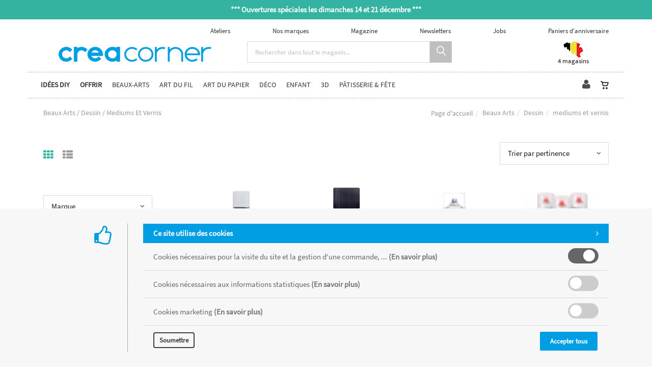

--- FILE ---
content_type: text/html; charset=utf-8
request_url: https://www.creacorner.be/fr/cataloguegrille-ssfamille=mediums-vernis&id=340734b4ed
body_size: 30789
content:


<!DOCTYPE html>
<html>
<head><meta charset="utf-8" /><meta name="viewport" content="width=device-width, initial-scale=1.0, maximum-scale=1" /><meta name="p:domain_verify" content="ef28d2605c7a85c62c9e116e9e0d3090" /><title>
	Creacorner | Beaux Arts  /  Dessin  /  Mediums Et Vernis
</title><link rel="shortcut icon" href="/favicon.png" /><link rel="apple-touch-icon-precomposed" sizes="180x180" href="/apple-touch-180x180.png" />
        <link rel="stylesheet" type="text/css" href="/assets/css/mercator_A98C1D5ED7DFE505BD3897BEF27AC3B2.css" />
	
        <script type="text/javascript" src="/assets/js/mercator_1_A67DECB9A9B3AC23FC595072179E9FE7.js"></script>
    
        
        
    <link href="/WebResource.axd?d=FoY9NvPmWpWSkiDfMIH8tcc5TkT324poTlbRpQdiBnvfnzKLRwJcgdsXF5IxIuCHNdhvehdzujjaXuL5Tow19NqnXuEWw33qZprJ4JbgodwQJOPeFHh-uZEa3tN1dEC9IO0EBI0-ebdNfDKw3Vq5Xg2&amp;t=637073620980000000" type="text/css" rel="stylesheet" class="Telerik_stylesheet" /><link href="/WebResource.axd?d=rjPJCzw6FxN1m2O_NtBchRO3X1nMrLFs1FQmsU4Rnes-VVCmpTOnPNQ5_gMz8Oa7b9XHKqsq0cRy61ln1JT70rULZ99nzc55jjB3Wic7FNzaqm5zeiYpmNM2ZppwwWlroxvpGFyQjdCnTAN5Ob0w4J80kPwidcr-7Ljsx5pCAbQ1&amp;t=637073620980000000" type="text/css" rel="stylesheet" class="Telerik_stylesheet" /></head>
<body id="ctl00_body" class="woocommerce-page">
    <form name="aspnetForm" method="post" action="/fr/cataloguegrille-ssfamille=mediums-et-vernis&amp;id=340734b4ed" id="aspnetForm">
<div>
<input type="hidden" name="ctl00_ScriptManager1_TSM" id="ctl00_ScriptManager1_TSM" value="" />
<input type="hidden" name="__EVENTTARGET" id="__EVENTTARGET" value="" />
<input type="hidden" name="__EVENTARGUMENT" id="__EVENTARGUMENT" value="" />
<input type="hidden" name="__LASTFOCUS" id="__LASTFOCUS" value="" />
<input type="hidden" name="__SERVERVIEWSTATEID" id="__SERVERVIEWSTATEID" value="76b89027-f4a4-40b2-9c05-8fba51d41ada" />
<input type="hidden" name="__VIEWSTATE" id="__VIEWSTATE" value="" />
</div>

<script type="text/javascript">
//<![CDATA[
var theForm = document.forms['aspnetForm'];
if (!theForm) {
    theForm = document.aspnetForm;
}
function __doPostBack(eventTarget, eventArgument) {
    if (!theForm.onsubmit || (theForm.onsubmit() != false)) {
        theForm.__EVENTTARGET.value = eventTarget;
        theForm.__EVENTARGUMENT.value = eventArgument;
        theForm.submit();
    }
}
//]]>
</script>


<script src="/WebResource.axd?d=pynGkmcFUV13He1Qd6_TZNs-6XBTi7pizNQnOLl2DX6qnzyq3HkZySp_MW5qOdowI3njQXWQmX-nfi-OVDQvEw2&amp;t=638901608248157332" type="text/javascript"></script>


<script src="/Telerik.Web.UI.WebResource.axd?_TSM_HiddenField_=ctl00_ScriptManager1_TSM&amp;compress=1&amp;_TSM_CombinedScripts_=%3b%3bSystem.Web.Extensions%2c+Version%3d4.0.0.0%2c+Culture%3dneutral%2c+PublicKeyToken%3d31bf3856ad364e35%3afr-FR%3aa8328cc8-0a99-4e41-8fe3-b58afac64e45%3aea597d4b%3ab25378d2" type="text/javascript"></script>
<script src="https://d2i2wahzwrm1n5.cloudfront.net/ajaxz/2019.3.1023/Common/Core.js" type="text/javascript"></script>
<script src="https://d2i2wahzwrm1n5.cloudfront.net/ajaxz/2019.3.1023/Ajax/Ajax.js" type="text/javascript"></script>
<script src="https://d2i2wahzwrm1n5.cloudfront.net/ajaxz/2019.3.1023/Common/MaterialRipple/MaterialRippleScripts.js" type="text/javascript"></script>
<script src="https://d2i2wahzwrm1n5.cloudfront.net/ajaxz/2019.3.1023/Common/jQuery.js" type="text/javascript"></script>
<script src="https://d2i2wahzwrm1n5.cloudfront.net/ajaxz/2019.3.1023/Common/jQueryPlugins.js" type="text/javascript"></script>
<script src="https://d2i2wahzwrm1n5.cloudfront.net/ajaxz/2019.3.1023/Common/Navigation/OData/OData.js" type="text/javascript"></script>
<script src="https://d2i2wahzwrm1n5.cloudfront.net/ajaxz/2019.3.1023/Common/TouchScrollExtender.js" type="text/javascript"></script>
<script src="https://d2i2wahzwrm1n5.cloudfront.net/ajaxz/2019.3.1023/Common/Navigation/NavigationScripts.js" type="text/javascript"></script>
<script src="https://d2i2wahzwrm1n5.cloudfront.net/ajaxz/2019.3.1023/Common/Navigation/OverlayScript.js" type="text/javascript"></script>
<script src="https://d2i2wahzwrm1n5.cloudfront.net/ajaxz/2019.3.1023/TreeView/RadTreeViewScripts.js" type="text/javascript"></script>
<div>

	<input type="hidden" name="__SCROLLPOSITIONX" id="__SCROLLPOSITIONX" value="0" />
	<input type="hidden" name="__SCROLLPOSITIONY" id="__SCROLLPOSITIONY" value="0" />
	<input type="hidden" name="__EVENTVALIDATION" id="__EVENTVALIDATION" value="Tt6sgf70yOQwZZuGfSyxb+9caBohPXL2ia+Yp1vEmuiwxlRAdbO0OUxuqdFlWI/GaZRpYV3q/c9TSO67BxUBEDBBvekXeKDidrOFFJs2URMaMgd/RnMCQgJ8IKa9SLBxvEqNMngUNV+jK+84lt1m1bkw8IFcYreYDS5eQ4lW1jrn7rqA/[base64]/17kks2tGH22KhSH6OBQGAqGaTmQooRV/[base64]/eo9fPElr9fXOkUQlhyPPun6hkecbBggcfcgfB83zJwhzyPiqNCK68IMhrLsqM3BfYcqM08IT8xSygTj1BBmjGJBS7757saN/ZTHevI9Mc8OgEm/6bWeHhHtQ74uGU9ZrahpAWBgzwrzjcw6hsrF6P0A/ixNv5pwgHrc1zxhZN3+SWr8YjJ4XrVIZfHMgbDllb5Bogfg==" />
</div>

        <script type="text/javascript">
//<![CDATA[
Sys.WebForms.PageRequestManager._initialize('ctl00$ScriptManager1', 'aspnetForm', ['tctl00$ctl00$radAjaxPanelCartPanel','','tctl00$ctl00$radAjaxPanelAccountPanel','','tctl00$ContentPlaceHolder1$RayonsRepeater1$ctl00$ContentPlaceHolder1$RayonsRepeater1$RadAjaxPanel1Panel','','tctl00$radAjaxManager1SU',''], ['ctl00$ContentPlaceHolder1$ItemsGridRepeater$ctl01$LinkButtonAddToCart','','ctl00$ContentPlaceHolder1$ItemsGridRepeater$ctl03$LinkButtonAddToCart','','ctl00$ContentPlaceHolder1$ItemsGridRepeater$ctl04$LinkButtonAddToCart','','ctl00$ContentPlaceHolder1$ItemsGridRepeater$ctl05$LinkButtonAddToCart',''], [], 90, 'ctl00');
//]]>
</script>


        <!-- 2019.3.1023.45 --><div id="ctl00_radAjaxManager1SU">
	<span id="ctl00_radAjaxManager1" style="display:none;"></span>
</div>

        
            
        

        <div class="preloader"></div>

        <header class="header header-light" data-spy="affix">
            <div id="header-extra-top " class="header-extra-top infos-exceptionnelles " style="background-color:#34B3A2"> <div class="container"> <div class="row"> <div class="col-sm-12"> <p>***&nbsp;<a href="https://www.creacorner.be/fr/nos-magasins.chtml">Ouvertures sp&eacute;ciales les dimanches 14 et 21 d&eacute;cembre</a>&nbsp;***</p> </div> </div> </div> </div> <div id="header-extra-top" class="header-extra-top" style="background-color:#ffffff"> <div class="container"> <div class="row rowvcenter pull-right hidden-xs" style="padding-left:30px; padding-right:30px"> <nav class="contact-info pull-right"> <a href="/fr/tous-les-ateliers.chtml">Ateliers</a> <a href="/fr/nos-marques.chtml">Nos marques</a> <a href="/fr/le-magazine.chtml">Magazine</a> <a href="/fr/newsletters.chtml">Newsletters</a> <a href="/fr/jobs.chtml">Jobs</a> <a href="https://mailchi.mp/creacorner/paniercadeaux" target="_parent">Paniers d'anniversaire</a> </nav> </div> </div> <div class="container" style="margin-bottom:10px; margin-top:3px"> <div class="col-sm-4 col-xs-12"> <a class="navbar-brand" href="/"> <img src="/assets/images/logoweb-inverse600.gif" srcset="/assets/images/logoweb-inverse600.gif 2x" alt="Creacorner" class="hidden-xs"> </a> </div> <div class="col-sm-5 text-center hidden-xs"> <div class="input-group" style="margin-bottom:5px" id="navbar-search0"> <input type="text" class="form-control" id="text-search0" placeholder="Rechercher dans tout le magasin..." style="font-size:13px;"> <span class="input-group-btn"> <button class="btn btn-inverse" style="background-color:#bfbfbf; font-size:18px; padding-left:14px; padding-right:12px" type="button" id="btn-search0"><i class="linear-icon-magnifier"></i></button> </span> </div> </div> <div class="col-sm-3 col-xs-12"> <div class="container"> <div class="row rowvcenter"> <div class="col-md-6 hidden-sm" style="text-align: center; padding-left:20px; padding-right:20px"></div> <div class="col-sm-6 col-xs-6" style="text-align: center; padding-left:20px; padding-right:20px"> <a href="/fr/nos-magasins.chtml" style="font-size:13px; font-weight:300"><img src="/assets/images/creacorner_belgique.png" srcset="/assets/images/creacorner_belgique-big.png 2x" alt="magasins créacorner belgique"> <br> <p style="line-height:13px">4 magasins</p> </a> </div> </div> </div> </div> </div> </div>
	        <nav id="navbar-container" class="navbar container">
                <a class="navbar-brand pull-left visible-xs" href="/"> <img src="/assets/images/logoxs.png" srcset="/assets/images/logoxs-big.png 2x" alt="Créacorner"> </a> <div class="navbar-form pull-right visible-xs"> <div class="navbar-search collapse" id="navbar-search1"> <input type="text" id="text-search1" placeholder="Appuyez ensuite sur Enter..."> <i class="fa fa-times" data-toggle="collapse" data-target=".navbar-search"></i> </div> <button class="btn btn-inverse" style="background-color:#bfbfbf; font-size:18px; padding-left:14px; padding-right:12px; margin-top:6px" type="button" id="btn-search1" data-target=".navbar-search" data-toggle="collapse" onclick="window.setTimeout(clickInSearch1, 500);"><i class="linear-icon-magnifier"></i></button> </div>

                <div class="RadAjaxPanel" id="ctl00_ctl00_radAjaxPanelCartPanel">
	<div id="ctl00_radAjaxPanelCart" class="navbar-ecommerce pull-right" style="margin-right: 20px;">
		
                    

<a id="ctl00_cartInMenu1_HyperLinkCart" class="link-cart hover hidden-xs">
    <i class="icon-cart"></i>
    </a>

<!-- CART LIST -->


                
	</div>
</div>

		        <div class="RadAjaxPanel" id="ctl00_ctl00_radAjaxPanelAccountPanel">
	<div id="ctl00_radAjaxPanelAccount" class="navbar-account pull-right" style="margin-right: 10px;">
		
			        

<ul class="nav navbar-nav">
    <li class="dropdown">
		<a id="ctl00_accountInMenu1_HyperLinkNotLogged" href="/fr/login.aspx">
	        <i class="fa fa-user" style="font-size: 20px; margin-top: -5px;"></i>
        </a>
        
        
	</li>
</ul>

		        
	</div>
</div>

                <div class="divider pull-right"></div> <button class="navbar-toggle pull-right" data-target="#navbar" data-toggle="collapse" type="button"> <i class="fa fa-bars"></i> </button> <div id="navbar" class="navbar-collapse collapse pull-left"> <ul class="nav navbar-nav"> <li class="dropdown"><a href="#" style="cursor: default;" class="dropdown-toggle" data-toggle="dropdown"><span style="font-weight:600">Idées DIY</span></a><ul class="dropdown-menu sub-menu"><li><a href="/fr/catalogueideescreatives">Les idées Creacorner</a></li><li><a href="https://www.creacorner.be/fr/nos-rayons.chtml">Ambiances en magasin</a></li><li><a href="https://www.instagram.com/creacorner/?hl=en">Instagram</a></li></ul></li><li class="dropdown dropdown-static"><a href="#" style="cursor: default;" onclick="return false;" class="dropdown-toggle" data-toggle="dropdown"><span style="font-weight:600">Offrir</span></a><div class="sf-mega container dropdown-menu"><div class="divtable"><div class="divcell col-sm-6"><h6 style="color: #019ee3; padding-bottom:10px;"><a href="/fr/cadeau">Bon cadeau</a></h6><h6><a href="/fr/catalogueliste-famille=cadeaux-enfants&id=37a58e4f21">Cadeaux enfants</a></h6><ul><li><a href="/fr/catalogueliste-ssfamille=1-2-ans&id=9f7ee704cc">1-2 ans</a></li><li><a href="/fr/catalogueliste-ssfamille=3-5-ans&id=f663065c47">3-5 ans</a></li><li><a href="/fr/catalogueliste-ssfamille=6-8-ans&id=f9094d69ad">6-8 ans</a></li><li><a href="/fr/catalogueliste-ssfamille=9-12-ans&id=a6c43829a9">9-12 ans</a></li><li><a href="/fr/catalogueliste-ssfamille=ados&id=7oenduhh27">Ados</a></li></ul></div><div class="divcell col-sm-6"><h6><a href="/fr/catalogueliste-famille=cadeaux-adultes&id=529790aa84">Cadeaux adultes</a></h6><ul><li><a href="/fr/catalogueliste-ssfamille=art-du-fil&id=qznvzdb2dv">Art du Fil</a></li><li><a href="/fr/catalogueliste-ssfamille=beaux-arts&id=308894e658">Beaux-arts</a></li><li><a href="/fr/catalogueliste-ssfamille=bijoux&id=xgidx4cnin">Bijoux</a></li><li><a href="/fr/catalogueliste-ssfamille=deco&id=991am5ij98">Déco</a></li><li><a href="/fr/catalogueliste-ssfamille=fabrication-maison&id=1b6b704773">Fabrication maison</a></li><li><a href="/fr/catalogueliste-ssfamille=patisserie&id=98ukgk8qbo">Pâtisserie</a></li></ul></div></div></div></li><li class="dropdown dropdown-static"><a href="#" style="cursor: default;" onclick="return false;" class="dropdown-toggle" data-toggle="dropdown">Beaux-Arts</a><div class="sf-mega container dropdown-menu"><div class="divtable"><div class="divcell col-sm-2"><h6 style="color: #019ee3; padding-bottom:10px;"><a href="/fr/catalogueideescreatives-activite=beaux-arts&id=518a34101d">Idées créatives</a></h6><h6><a href="/fr/categories-famille=technique-acrylique&id=9ee8841038">Technique Acrylique</a></h6><ul><li><a href="/fr/cataloguegrille-ssfamille=bombes&id=b8363dde40">bombes</a></li><li><a href="/fr/cataloguegrille-ssfamille=coffrets&id=l7ad86u92w">coffrets</a></li><li><a href="/fr/cataloguegrille-ssfamille=encres-aerographes&id=3ff6de93b4">encres - aérographes</a></li><li><a href="/fr/cataloguegrille-ssfamille=livres&id=8804fdf80c">livres</a></li><li><a href="/fr/cataloguegrille-ssfamille=marqueurs&id=9e3e83c4a7">marqueurs</a></li><li><a href="/fr/cataloguegrille-ssfamille=mediums-vernis&id=e53afc4741">mediums - vernis</a></li><li><a href="/fr/cataloguegrille-ssfamille=papiers&id=d466455aa6">papiers</a></li><li><a href="/fr/cataloguegrille-ssfamille=peintures&id=61406577c5">peintures</a></li><li><a href="/fr/cataloguegrille-ssfamille=pinceaux&id=238984004a">pinceaux</a></li><li><a href="/fr/cataloguegrille-ssfamille=pouring&id=74b7d40588">pouring</a></li></ul><h6><a href="/fr/categories-famille=technique-a-l-huile&id=6c44846a86">Technique à l'Huile</a></h6><ul><li><a href="/fr/cataloguegrille-ssfamille=coffrets&id=wcd5evttvc">coffrets</a></li><li><a href="/fr/cataloguegrille-ssfamille=huile-a-l-eau&id=2514e72b9f">huile à l'eau</a></li><li><a href="/fr/cataloguegrille-ssfamille=livres&id=55e06379a7">livres</a></li><li><a href="/fr/cataloguegrille-ssfamille=marqueurs&id=5733395bba">marqueurs</a></li><li><a href="/fr/cataloguegrille-ssfamille=mediums-vernis&id=7970c9465c">mediums - vernis</a></li><li><a href="/fr/cataloguegrille-ssfamille=papiers&id=753e3ab61e">papiers</a></li><li><a href="/fr/cataloguegrille-ssfamille=peintures&id=ac4bb8829a">peintures</a></li><li><a href="/fr/cataloguegrille-ssfamille=pinceaux&id=924cd51a18">pinceaux</a></li></ul></div><div class="divcell col-sm-2"><h6><a href="/fr/categories-famille=calligraphie&id=2431ea9fdc">Calligraphie</a></h6><ul><li><a href="/fr/cataloguegrille-ssfamille=coffrets&id=hpem8kuto8">coffrets</a></li><li><a href="/fr/cataloguegrille-ssfamille=encres&id=632724642b">encres</a></li><li><a href="/fr/cataloguegrille-ssfamille=livres&id=444d6f8f02">livres</a></li><li><a href="/fr/cataloguegrille-ssfamille=papiers&id=8d3439ea3b">papiers</a></li><li><a href="/fr/cataloguegrille-ssfamille=plumes&id=b33f444db3">plumes</a></li></ul><h6><a href="/fr/categories-famille=technique-aquarelle&id=8f094efeb5">Technique Aquarelle</a></h6><ul><li><a href="/fr/cataloguegrille-ssfamille=coffrets&id=t3nvyjxmbl">coffrets</a></li><li><a href="/fr/cataloguegrille-ssfamille=livres&id=c928348259">livres</a></li><li><a href="/fr/cataloguegrille-ssfamille=marqueurs&id=41d8a41cc5">marqueurs</a></li><li><a href="/fr/cataloguegrille-ssfamille=mediums-vernis&id=f465c91bb4">mediums - vernis</a></li><li><a href="/fr/cataloguegrille-ssfamille=papiers&id=7e933324cd">papiers</a></li><li><a href="/fr/cataloguegrille-ssfamille=peintures&id=5f4b4bb937">peintures</a></li><li><a href="/fr/cataloguegrille-ssfamille=pinceaux&id=9e791ed862">pinceaux</a></li></ul><h6><a href="/fr/categories-famille=technique-gouache&id=e157dc6c4d">Technique Gouache</a></h6><ul><li><a href="/fr/cataloguegrille-ssfamille=livres&id=yo5g2m57sd">livres</a></li><li><a href="/fr/cataloguegrille-ssfamille=mediums-vernis&id=c205a5448d">mediums - vernis</a></li><li><a href="/fr/cataloguegrille-ssfamille=peintures&id=76a2da9411">peintures</a></li></ul><h6><a href="/fr/cataloguegrille-famille=papiers-multi-techniques&id=5788158f46">Papiers Multi-Techniques</a></h6><ul></ul></div><div class="divcell col-sm-2"><h6><a href="/fr/categories-famille=dessin&id=54487aa4ce">Dessin</a></h6><ul><li><a href="/fr/cataloguegrille-ssfamille=accessoires&id=810b4f46e7">accessoires</a></li><li><a href="/fr/cataloguegrille-ssfamille=carnets&id=16c7be9842">carnets</a></li><li><a href="/fr/cataloguegrille-ssfamille=coffrets&id=2e5skadjq2">coffrets</a></li><li><a href="/fr/cataloguegrille-ssfamille=crayons&id=fccc6c23c4">crayons</a></li><li><a href="/fr/cataloguegrille-ssfamille=crayons-aquarelle&id=7e4c94a093">crayons aquarelle</a></li><li><a href="/fr/cataloguegrille-ssfamille=crayons-pastel&id=14ab7bd25b">crayons pastel</a></li><li><a href="/fr/cataloguegrille-ssfamille=encres-et-encres-a-alcool&id=83f34a85c2">encres et encres à alcool</a></li><li><a href="/fr/cataloguegrille-ssfamille=feutres-et-marqueurs&id=2bf7ff83d5">feutres et marqueurs</a></li><li><a href="/fr/cataloguegrille-ssfamille=fusains&id=0cc8de91f4">fusains</a></li><li><a href="/fr/cataloguegrille-ssfamille=livres&id=bd81a31472">livres</a></li><li><a href="/fr/cataloguegrille-ssfamille=marqueurs-a-alcool&id=p45xrapbuo">marqueurs à alcool</a></li><li><a href="/fr/cataloguegrille-ssfamille=mediums-et-vernis&id=340734b4ed">mediums et vernis</a></li><li><a href="/fr/cataloguegrille-ssfamille=papiers&id=bb14eeed42">papiers</a></li><li><a href="/fr/cataloguegrille-ssfamille=pastels&id=4af220bb29">pastels</a></li><li><a href="/fr/cataloguegrille-ssfamille=pigments&id=0737f2e418">pigments</a></li><li><a href="/fr/cataloguegrille-ssfamille=porte-mines&id=ui5htrmnh9">porte-mines</a></li><li><a href="/fr/cataloguegrille-ssfamille=technique&id=3e6c195300">technique</a></li></ul><h6><a href="/fr/cataloguegrille-famille=cyanotype&id=3a29dfb4f7">Cyanotype</a></h6><ul></ul><h6><a href="/fr/categories-famille=gravure&id=4ed1a0bf60">Gravure</a></h6><ul><li><a href="/fr/cataloguegrille-ssfamille=accessoires&id=9e914ad410">accessoires</a></li><li><a href="/fr/cataloguegrille-ssfamille=encres&id=fd3c54cee6">encres</a></li><li><a href="/fr/cataloguegrille-ssfamille=impression-en-gel&id=lsv681nfht">impression en gel</a></li><li><a href="/fr/cataloguegrille-ssfamille=livres&id=0bd08756e4">livres</a></li><li><a href="/fr/cataloguegrille-ssfamille=matieres-a-graver&id=a1c6354d30">matières à graver</a></li></ul></div><div class="divcell col-sm-2"><h6><a href="/fr/categories-famille=chassis&id=b4a37bb45e">Châssis</a></h6><ul><li><a href="/fr/cataloguegrille-ssfamille=accessoires&id=7yme19m0b8">accessoires</a></li><li><a href="/fr/cataloguegrille-ssfamille=cartons-entoiles&id=a0a0fa004d">cartons entoilés</a></li><li><a href="/fr/cataloguegrille-ssfamille=coton&id=4e4899efa1">coton</a></li><li><a href="/fr/cataloguegrille-ssfamille=coton-3d&id=e74b692b73">coton 3D</a></li><li><a href="/fr/cataloguegrille-ssfamille=lin&id=5c992ee832">lin</a></li><li><a href="/fr/cataloguegrille-ssfamille=lin-3d&id=7449fecb04">lin 3D</a></li></ul><h6><a href="/fr/categories-famille=accessoires&id=2968c1f0a4">Accessoires</a></h6><ul><li><a href="/fr/cataloguegrille-ssfamille=chevalets-presentations&id=f96bd9ee97">chevalets - présentations</a></li><li><a href="/fr/cataloguegrille-ssfamille=couteaux-de-sculpture&id=81674ee2a2">couteaux de sculpture</a></li><li><a href="/fr/cataloguegrille-ssfamille=palettes-pots-et-godets&id=f007545b19">palettes - pots et godets</a></li><li><a href="/fr/cataloguegrille-ssfamille=rangements&id=4b43f5438c">rangements</a></li><li><a href="/fr/cataloguegrille-ssfamille=rouleaux-eponges-tape&id=1d992448f8">rouleaux - éponges - tape</a></li></ul><h6><a href="/fr/categories-famille=serigraphie&id=4dc296426b">Sérigraphie</a></h6><ul><li><a href="/fr/cataloguegrille-ssfamille=accessoires&id=c1bbe24485">accessoires</a></li><li><a href="/fr/cataloguegrille-ssfamille=coffrets&id=583def4a98">coffrets</a></li><li><a href="/fr/cataloguegrille-ssfamille=encres-acrylique&id=6922085831">encres acrylique</a></li><li><a href="/fr/cataloguegrille-ssfamille=encres-pour-tissu&id=94a9382eb1">encres pour tissu</a></li><li><a href="/fr/cataloguegrille-ssfamille=mediums&id=b8047abf45">médiums</a></li></ul><h6><a href="/fr/cataloguegrille-famille=livres&id=8af135a83f">Livres</a></h6><ul></ul></div></div></div></li><li class="dropdown dropdown-static"><a href="#" style="cursor: default;" onclick="return false;" class="dropdown-toggle" data-toggle="dropdown">Art du fil</a><div class="sf-mega container dropdown-menu"><div class="divtable"><div class="divcell col-sm-3"><h6 style="color: #019ee3; padding-bottom:10px;"><a href="/fr/catalogueideescreatives-activite=art-du-fil&id=b807fcead8">Idées créatives</a></h6><h6><a href="/fr/categories-famille=couture&id=2ae03594ac">Couture</a></h6><ul><li><a href="/fr/cataloguegrille-ssfamille=boutons&id=d19c98334a">boutons</a></li><li><a href="/fr/cataloguegrille-ssfamille=coffrets-et-rangements&id=b2c51b433d">coffrets et rangements</a></li><li><a href="/fr/cataloguegrille-ssfamille=coupons&id=55509be7be">coupons</a></li><li><a href="/fr/cataloguegrille-ssfamille=coupons-thermocollants&id=d71999be69">coupons thermocollants</a></li><li><a href="/fr/cataloguegrille-ssfamille=ecussons&id=f1fec655ef">écussons</a></li><li><a href="/fr/cataloguegrille-ssfamille=jerseys-au-metre&id=14ab77292d">jerseys au mètre</a></li><li><a href="/fr/cataloguegrille-ssfamille=livres&id=c7a61832be">livres</a></li><li><a href="/fr/cataloguegrille-ssfamille=machines&id=0f9729a2a8">machines</a></li><li><a href="/fr/cataloguegrille-ssfamille=mercerie&id=eec3138d22">mercerie</a></li><li><a href="/fr/cataloguegrille-ssfamille=patrons&id=beff995459">patrons</a></li><li><a href="/fr/cataloguegrille-ssfamille=rubans-biais&id=4d6f774dce">rubans - biais</a></li><li><a href="/fr/cataloguegrille-ssfamille=technique-mediums&id=7e73963939">technique - mediums</a></li><li><a href="/fr/cataloguegrille-ssfamille=tirettes&id=b92698bdd4">tirettes</a></li><li><a href="/fr/cataloguegrille-ssfamille=tissus-au-metre&id=d75058d24d">tissus au mètre</a></li></ul></div><div class="divcell col-sm-3"><h6><a href="/fr/categories-famille=tricot-crochet&id=a39647bced">Tricot Crochet</a></h6><ul><li><a href="/fr/cataloguegrille-ssfamille=accessoires&id=d43f4aae0a">accessoires</a></li><li><a href="/fr/cataloguegrille-ssfamille=aiguilles&id=5724b798af">aiguilles</a></li><li><a href="/fr/cataloguegrille-ssfamille=coffrets&id=85442a1186">coffrets</a></li><li><a href="/fr/cataloguegrille-ssfamille=crochets&id=7f4019a9a7">crochets</a></li><li><a href="/fr/cataloguegrille-ssfamille=fils&id=a465482790">fils</a></li><li><a href="/fr/cataloguegrille-ssfamille=livres&id=14f344fc7a">livres</a></li><li><a href="/fr/cataloguegrille-ssfamille=modeles&id=fc4ceba792">modèles</a></li></ul><h6><a href="/fr/categories-famille=creation-de-doudous&id=c13fce657c">Création de doudous</a></h6><ul><li><a href="/fr/cataloguegrille-ssfamille=accessoires&id=dcc846549f">accessoires</a></li><li><a href="/fr/cataloguegrille-ssfamille=amigurimi&id=e4478aa2bf">amigurimi</a></li><li><a href="/fr/cataloguegrille-ssfamille=coffrets&id=9d019c3e9c">coffrets</a></li><li><a href="/fr/cataloguegrille-ssfamille=livres&id=74f9b1391f">livres</a></li><li><a href="/fr/cataloguegrille-ssfamille=petits-yeux-nez&id=e512fb9f5f">petits yeux - nez</a></li><li><a href="/fr/cataloguegrille-ssfamille=rembourrage&id=58fd0462e8">rembourrage</a></li></ul><h6><a href="/fr/categories-famille=deguisements&id=a1a0d54b59">Déguisements</a></h6><ul><li><a href="/fr/cataloguegrille-ssfamille=livres-et-patrons&id=28bc3364e4">livres et patrons</a></li><li><a href="/fr/cataloguegrille-ssfamille=matieres&id=6db551c89d">matières</a></li></ul></div><div class="divcell col-sm-3"><h6><a href="/fr/categories-famille=broderie&id=b569e63f88">Broderie</a></h6><ul><li><a href="/fr/cataloguegrille-ssfamille=accessoires&id=a0915db55a">accessoires</a></li><li><a href="/fr/cataloguegrille-ssfamille=coffrets-et-rangements&id=15b458c7f2">coffrets et rangements</a></li><li><a href="/fr/cataloguegrille-ssfamille=fils&id=2353659c36">fils</a></li><li><a href="/fr/cataloguegrille-ssfamille=livres&id=040b30ab82">livres</a></li><li><a href="/fr/cataloguegrille-ssfamille=sashiko&id=kxsxne0wwb">Sashiko</a></li></ul><h6><a href="/fr/categories-famille=tissage-vannerie-macrame&id=285787e320">Tissage Vannerie Macramé</a></h6><ul><li><a href="/fr/cataloguegrille-ssfamille=accessoires&id=3a4f4b4fba">accessoires</a></li><li><a href="/fr/cataloguegrille-ssfamille=coffrets&id=56ff345919">coffrets</a></li><li><a href="/fr/cataloguegrille-ssfamille=fils&id=1af61ddf64">fils</a></li><li><a href="/fr/cataloguegrille-ssfamille=livres&id=703e00b469">livres</a></li><li><a href="/fr/cataloguegrille-ssfamille=metiers-a-tisser&id=c3a2fb874a">métiers à tisser</a></li><li><a href="/fr/cataloguegrille-ssfamille=modeles&id=43459b884f">modèles</a></li><li><a href="/fr/cataloguegrille-ssfamille=point-noue&id=b8xtfews2v">point noué</a></li><li><a href="/fr/cataloguegrille-ssfamille=tufting&id=k6f66l67rh">tufting</a></li></ul><h6><a href="/fr/categories-famille=feutre&id=f06ac9b88c">Feutre</a></h6><ul><li><a href="/fr/cataloguegrille-ssfamille=feutrage&id=4bb981a906">feutrage</a></li><li><a href="/fr/cataloguegrille-ssfamille=feutrines&id=1806d0478f">feutrines</a></li></ul><h6><a href="/fr/cataloguegrille-famille=creation-sacs-pochettes&id=04d3afb146">Création sacs - pochettes</a></h6><ul></ul></div><div class="divcell col-sm-3"><h6><a href="/fr/categories-famille=creation-de-bijoux&id=4b119e3b8b">Création de bijoux</a></h6><ul><li><a href="/fr/cataloguegrille-ssfamille=apprets&id=75a9b144f2">apprêts</a></li><li><a href="/fr/cataloguegrille-ssfamille=chaines&id=a0e3840a2b">chaînes</a></li><li><a href="/fr/cataloguegrille-ssfamille=coffrets&id=a4b8a96d9d">coffrets</a></li><li><a href="/fr/cataloguegrille-ssfamille=colles&id=dd3b1ad21a">colles</a></li><li><a href="/fr/cataloguegrille-ssfamille=fils&id=b1912e5940">fils</a></li><li><a href="/fr/cataloguegrille-ssfamille=livres&id=9bc03a9723">livres</a></li><li><a href="/fr/cataloguegrille-ssfamille=outils-et-rangements&id=31a6b440c3">outils et rangements</a></li><li><a href="/fr/cataloguegrille-ssfamille=perles-a-la-piece&id=300dc0cd44">perles à la pièce</a></li><li><a href="/fr/cataloguegrille-ssfamille=perles-en-bois&id=5e185ea4bc">perles en bois</a></li><li><a href="/fr/cataloguegrille-ssfamille=perles-heishi&id=218066e0ae">perles Heishi</a></li><li><a href="/fr/cataloguegrille-ssfamille=petites-boites-de-perles&id=3002a4ef16">petites boites de perles</a></li></ul></div></div></div></li><li class="dropdown dropdown-static"><a href="#" style="cursor: default;" onclick="return false;" class="dropdown-toggle" data-toggle="dropdown">Art du papier</a><div class="sf-mega container dropdown-menu"><div class="divtable"><div class="divcell col-sm-3"><h6 style="color: #019ee3; padding-bottom:10px;"><a href="/fr/catalogueideescreatives-activite=art-du-papier&id=c279653c3c">Idées créatives</a></h6><h6><a href="/fr/cataloguegrille-famille=bullet-journal&id=26915bbe93">Bullet journal</a></h6><ul></ul><h6><a href="/fr/categories-famille=cachets-tampons&id=abf11849ec">Cachets Tampons</a></h6><ul><li><a href="/fr/cataloguegrille-ssfamille=cachets&id=c964ac3b52">cachets</a></li><li><a href="/fr/cataloguegrille-ssfamille=encres&id=66403f9f7b">encres</a></li><li><a href="/fr/cataloguegrille-ssfamille=poudres-et-accessoires&id=951cd815d9">poudres et accessoires</a></li><li><a href="/fr/cataloguegrille-ssfamille=sceaux-de-cire&id=afkgm4qtb3">Sceaux de cire</a></li></ul><h6><a href="/fr/categories-famille=papiers&id=418c09ba28">Papiers</a></h6><ul><li><a href="/fr/cataloguegrille-ssfamille=autres-grandes-feuilles&id=cb3ee46268">autres grandes feuilles</a></li><li><a href="/fr/cataloguegrille-ssfamille=blocs-papiers-motifs&id=f8f5877fa4">blocs papiers motifs</a></li><li><a href="/fr/cataloguegrille-ssfamille=faire-son-papier&id=ade1215c63">faire son papier</a></li><li><a href="/fr/cataloguegrille-ssfamille=feuilles-3030&id=0127c6442e">feuilles 30*30</a></li><li><a href="/fr/cataloguegrille-ssfamille=feuilles-a4&id=f7ac456388">feuilles A4</a></li><li><a href="/fr/cataloguegrille-ssfamille=papier-japon&id=e9f38f95e7">papier japon</a></li></ul></div><div class="divcell col-sm-3"><h6><a href="/fr/categories-famille=origami-quilling-kirigami&id=d527296f3f">Origami Quilling Kirigami</a></h6><ul><li><a href="/fr/cataloguegrille-ssfamille=livres&id=3e777e0ea6">livres</a></li><li><a href="/fr/cataloguegrille-ssfamille=papiers&id=5293338223">papiers</a></li><li><a href="/fr/cataloguegrille-ssfamille=trophees&id=55260a4dea">trophées</a></li></ul><h6><a href="/fr/categories-famille=papeterie&id=241b8c1928">Papeterie</a></h6><ul><li><a href="/fr/cataloguegrille-ssfamille=accessoires&id=80b8fa7105">accessoires</a></li><li><a href="/fr/cataloguegrille-ssfamille=agendas&id=f80f954841">agendas</a></li><li><a href="/fr/cataloguegrille-ssfamille=carnets&id=00d9011b9e">carnets</a></li><li><a href="/fr/cataloguegrille-ssfamille=cartes-et-enveloppes&id=a4964e0141">cartes et enveloppes</a></li><li><a href="/fr/cataloguegrille-ssfamille=ecriture&id=64b29e665a">écriture</a></li><li><a href="/fr/cataloguegrille-ssfamille=embellissements&id=58c41a6df3">embellissements</a></li><li><a href="/fr/cataloguegrille-ssfamille=etiquettes-autocollantes&id=d0540f8970">étiquettes autocollantes</a></li><li><a href="/fr/cataloguegrille-ssfamille=masking-tapes&id=80b8a18f15">masking tapes</a></li><li><a href="/fr/cataloguegrille-ssfamille=trousses-et-plumiers&id=a6378f48bf">trousses et plumiers</a></li></ul><h6><a href="/fr/categories-famille=coloriage&id=2d4c5db633">Coloriage</a></h6><ul><li><a href="/fr/cataloguegrille-ssfamille=livres&id=bb1f9f2a85">livres</a></li><li><a href="/fr/cataloguegrille-ssfamille=marqueurs-et-crayons&id=4825627b4b">marqueurs et crayons</a></li></ul></div><div class="divcell col-sm-3"><h6><a href="/fr/categories-famille=albums&id=c3d50c17a9">Albums</a></h6><ul><li><a href="/fr/cataloguegrille-ssfamille=albums-3030&id=4cd42ae46d">albums 30*30</a></li><li><a href="/fr/cataloguegrille-ssfamille=autres-albums&id=f8ee35d704">autres albums</a></li><li><a href="/fr/cataloguegrille-ssfamille=recharges-albums&id=a78aa640a5">recharges albums</a></li></ul><h6><a href="/fr/categories-famille=photo&id=43f7b3348f">Photo</a></h6><ul><li><a href="/fr/cataloguegrille-ssfamille=accessoires&id=8c4008909e">accessoires</a></li><li><a href="/fr/cataloguegrille-ssfamille=instax&id=2a5c488885">Instax</a></li><li><a href="/fr/cataloguegrille-ssfamille=papiers-photo&id=14745049c5">papiers photo</a></li></ul><h6><a href="/fr/categories-famille=coffrets&id=ac8297c4f4">Coffrets</a></h6><ul><li><a href="/fr/cataloguegrille-ssfamille=origami&id=f03f7f8a2d">origami</a></li><li><a href="/fr/cataloguegrille-ssfamille=scrapbooking&id=dbfa7ab18d">scrapbooking</a></li></ul><h6><a href="/fr/cataloguegrille-famille=livres&id=ed0493c94d">Livres</a></h6><ul></ul></div><div class="divcell col-sm-3"><h6><a href="/fr/categories-famille=couper-coller&id=667a3348f1">Couper Coller</a></h6><ul><li><a href="/fr/cataloguegrille-ssfamille=ciseaux&id=d83d6e405c">ciseaux</a></li><li><a href="/fr/cataloguegrille-ssfamille=colles&id=4297b034df">colles</a></li><li><a href="/fr/cataloguegrille-ssfamille=cutters&id=bd434ac058">cutters</a></li><li><a href="/fr/cataloguegrille-ssfamille=machines&id=523bbcf641">machines</a></li><li><a href="/fr/cataloguegrille-ssfamille=massicots&id=a5afffa79e">massicots</a></li><li><a href="/fr/cataloguegrille-ssfamille=perforatrices&id=1a939896f4">perforatrices</a></li></ul><h6><a href="/fr/cataloguegrille-famille=badges&id=e106171b89">Badges</a></h6><ul></ul></div></div></div></li><li class="dropdown dropdown-static"><a href="#" style="cursor: default;" onclick="return false;" class="dropdown-toggle" data-toggle="dropdown">Déco</a><div class="sf-mega container dropdown-menu"><div class="divtable"><div class="divcell col-sm-2"><h6 style="color: #019ee3; padding-bottom:10px;"><a href="/fr/catalogueideescreatives-activite=deco&id=f5f7bf8245">Idées créatives</a></h6><h6><a href="/fr/categories-famille=matieres&id=3b84459539">Matières</a></h6><ul><li><a href="/fr/cataloguegrille-ssfamille=bois-rotin-et-liege&id=om07uvi54p">bois, rotin et liège</a></li><li><a href="/fr/cataloguegrille-ssfamille=coquillages&id=38a23ozt8c">coquillages</a></li><li><a href="/fr/cataloguegrille-ssfamille=fils-et-rubans&id=f76eff4af5">fils et rubans</a></li><li><a href="/fr/cataloguegrille-ssfamille=grelots&id=b783646df9">grelots</a></li><li><a href="/fr/cataloguegrille-ssfamille=plumes&id=82d4d38462">plumes</a></li><li><a href="/fr/cataloguegrille-ssfamille=pompons&id=7bc043e885">pompons</a></li><li><a href="/fr/cataloguegrille-ssfamille=sequins-et-paillettes&id=aca41499b2">sequins et paillettes</a></li></ul><h6><a href="/fr/categories-famille=peintures&id=4358a46b72">Peintures</a></h6><ul><li><a href="/fr/cataloguegrille-ssfamille=marqueurs-tout-support&id=cc7144cb8e">marqueurs tout support</a></li><li><a href="/fr/cataloguegrille-ssfamille=pinceaux&id=5e5356d14b">pinceaux</a></li><li><a href="/fr/cataloguegrille-ssfamille=sur-porcelaine-et-verre&id=d456f2f754">sur porcelaine et verre</a></li><li><a href="/fr/cataloguegrille-ssfamille=sur-soie&id=e518bb91c9">sur soie</a></li><li><a href="/fr/cataloguegrille-ssfamille=sur-tissus&id=d992c9f12d">sur tissus</a></li><li><a href="/fr/cataloguegrille-ssfamille=sur-verre&id=dcded3f278">sur verre</a></li><li><a href="/fr/cataloguegrille-ssfamille=tout-support&id=2de2e54569">tout support</a></li></ul><h6><a href="/fr/cataloguegrille-famille=dorure&id=ee7addb34f">Dorure</a></h6><ul></ul><h6><a href="/fr/categories-famille=mosaique&id=fc5c0fd047">Mosaïque</a></h6><ul><li><a href="/fr/cataloguegrille-ssfamille=accessoires&id=4814b27f0f">accessoires</a></li><li><a href="/fr/cataloguegrille-ssfamille=mosaiques&id=d746d180d9">mosaïques</a></li></ul><h6><a href="/fr/cataloguegrille-famille=vinyles-adhesifs&id=d5f39ab946">Vinyles adhésifs</a></h6><ul></ul></div><div class="divcell col-sm-2"><h6><a href="/fr/categories-famille=pochoirs&id=07af41109e">Pochoirs</a></h6><ul><li><a href="/fr/cataloguegrille-ssfamille=accessoires&id=7a39def9b4">accessoires</a></li><li><a href="/fr/cataloguegrille-ssfamille=pochoirs&id=e6e685ed43">pochoirs</a></li></ul><h6><a href="/fr/categories-famille=supports-a-decorer&id=6a584f9fb6">Supports à décorer</a></h6><ul><li><a href="/fr/cataloguegrille-ssfamille=animaux&id=06148fd9d3">animaux</a></li><li><a href="/fr/cataloguegrille-ssfamille=anneaux-cones-disques&id=dc64c447bb">anneaux, cônes, disques</a></li><li><a href="/fr/cataloguegrille-ssfamille=boites&id=6e8fc3483e">boîtes</a></li><li><a href="/fr/cataloguegrille-ssfamille=boules-oeufs&id=24d49985ae">boules, oeufs</a></li><li><a href="/fr/cataloguegrille-ssfamille=bureau&id=aec641e6a2">bureau</a></li><li><a href="/fr/cataloguegrille-ssfamille=cadres-et-miroirs&id=4b656410ab">cadres et miroirs</a></li><li><a href="/fr/cataloguegrille-ssfamille=chiffres-et-lettres&id=c5438474bf">chiffres et lettres</a></li><li><a href="/fr/cataloguegrille-ssfamille=cuisine&id=c183b66a41">cuisine</a></li><li><a href="/fr/cataloguegrille-ssfamille=mots-et-pancartes&id=955ea4434c">mots et pancartes</a></li><li><a href="/fr/cataloguegrille-ssfamille=nature&id=387f54b14c">nature</a></li><li><a href="/fr/cataloguegrille-ssfamille=paniers&id=08077a600f">paniers</a></li><li><a href="/fr/cataloguegrille-ssfamille=plateaux&id=3d8634c20a">plateaux</a></li><li><a href="/fr/cataloguegrille-ssfamille=tissus&id=c1ea97ad65">tissus</a></li><li><a href="/fr/cataloguegrille-ssfamille=varies&id=4eda8199f9">variés</a></li></ul><h6><a href="/fr/categories-famille=decoration-nature&id=buoobhb6qc">Décoration Nature</a></h6><ul><li><a href="/fr/cataloguegrille-ssfamille=art-floral&id=jjr31meb29">art floral</a></li><li><a href="/fr/cataloguegrille-ssfamille=fleurs-sechees&id=j22cvpb5u9">fleurs sechées</a></li><li><a href="/fr/cataloguegrille-ssfamille=herbiers&id=t4udywyfpg">herbiers</a></li><li><a href="/fr/cataloguegrille-ssfamille=jardins-et-potagers&id=55chs7i7xy">jardins et potagers</a></li><li><a href="/fr/cataloguegrille-ssfamille=livres&id=yfrixzybye">livres</a></li><li><a href="/fr/cataloguegrille-ssfamille=pour-oiseaux-et-insectes&id=8y7c9uh7xi">pour oiseaux et insectes</a></li><li><a href="/fr/cataloguegrille-ssfamille=terrariums&id=o5x46yi2ia">terrariums</a></li></ul><h6><a href="/fr/cataloguegrille-famille=horloges&id=e84f716797">Horloges</a></h6><ul></ul></div><div class="divcell col-sm-2"><h6><a href="/fr/categories-famille=mini-mondes&id=0af6b4dc98">Mini-mondes</a></h6><ul><li><a href="/fr/cataloguegrille-ssfamille=animaux&id=d3e64fd1b3">animaux</a></li><li><a href="/fr/cataloguegrille-ssfamille=coffrets-et-vitrines&id=444691c63f">coffrets et vitrines</a></li><li><a href="/fr/cataloguegrille-ssfamille=globes&id=a8a64dd694">globes</a></li><li><a href="/fr/cataloguegrille-ssfamille=miniatures&id=d434f60bdd">miniatures</a></li><li><a href="/fr/cataloguegrille-ssfamille=personnages&id=ded1c45864">personnages</a></li></ul><h6><a href="/fr/categories-famille=decopatch&id=7f8c3c737c">Decopatch</a></h6><ul><li><a href="/fr/cataloguegrille-ssfamille=coffrets-et-accessoires&id=d9099beeb5">coffrets et accessoires</a></li><li><a href="/fr/cataloguegrille-ssfamille=papiers&id=d87883657a">papiers</a></li></ul><h6><a href="/fr/categories-famille=emballages-cadeaux&id=d4c05a3c60">Emballages cadeaux</a></h6><ul><li><a href="/fr/cataloguegrille-ssfamille=accessoires&id=7f7803a39b">accessoires</a></li><li><a href="/fr/cataloguegrille-ssfamille=rouleaux-papier-cadeau&id=419da3dd29">rouleaux papier cadeau</a></li><li><a href="/fr/cataloguegrille-ssfamille=sachets&id=8ab2f6a810">sachets</a></li></ul><h6><a href="/fr/categories-famille=rouleaux-papier&id=d908909287">Rouleaux papier</a></h6><ul><li><a href="/fr/cataloguegrille-ssfamille=papier-crepon&id=db6954c587">papier crépon</a></li><li><a href="/fr/cataloguegrille-ssfamille=papier-de-soie&id=4dd1329ea2">papier de soie</a></li></ul><h6><a href="/fr/cataloguegrille-famille=attrapes-reves&id=58bhm3g7v6">Attrapes rêves</a></h6><ul></ul><h6><a href="/fr/cataloguegrille-famille=fleurs-artificielles&id=4ec593d482">Fleurs artificielles</a></h6><ul></ul><h6><a href="/fr/cataloguegrille-famille=rangements-decoratifs&id=04642e4ba3">Rangements décoratifs</a></h6><ul></ul></div><div class="divcell col-sm-2"><h6><a href="/fr/categories-famille=bougies-et-savons&id=a5e1a6efe2">Bougies et Savons</a></h6><ul><li><a href="/fr/cataloguegrille-ssfamille=bougies&id=e5abe81c79">bougies</a></li><li><a href="/fr/cataloguegrille-ssfamille=savons&id=a856d22a11">savons</a></li></ul><h6><a href="/fr/categories-famille=tableaux-craies-aimants&id=ffb208d506">Tableaux craies aimants</a></h6><ul><li><a href="/fr/cataloguegrille-ssfamille=aimants&id=af429489d0">aimants</a></li><li><a href="/fr/cataloguegrille-ssfamille=craies-et-marqueurs-craie&id=1d14a1e8fc">craies et marqueurs craie</a></li><li><a href="/fr/cataloguegrille-ssfamille=peintures-tableaux&id=30e9107b34">peintures tableaux</a></li><li><a href="/fr/cataloguegrille-ssfamille=tableaux&id=17e54ec893">tableaux</a></li></ul><h6><a href="/fr/categories-famille=lampes&id=34edd4fdf5">Lampes</a></h6><ul><li><a href="/fr/cataloguegrille-ssfamille=abats-jour&id=4637af79ec">abats-jour</a></li><li><a href="/fr/cataloguegrille-ssfamille=accessoires&id=048c9cd950">accessoires</a></li></ul><h6><a href="/fr/cataloguegrille-famille=peintures-par-numero&id=f0m5ldwm6j">Peintures par numéro</a></h6><ul></ul><h6><a href="/fr/cataloguegrille-famille=tableaux-a-diamanter&id=b695644241">Tableaux à diamanter</a></h6><ul></ul><h6><a href="/fr/cataloguegrille-famille=dot-painting&id=hscrkcx1og">Dot painting</a></h6><ul></ul><h6><a href="/fr/cataloguegrille-famille=livres&id=daa6ba414d">Livres</a></h6><ul></ul><h6><a href="/fr/cataloguegrille-famille=coffrets&id=b622bf9439">Coffrets</a></h6><ul></ul></div></div></div></li><li class="dropdown dropdown-static"><a href="#" style="cursor: default;" onclick="return false;" class="dropdown-toggle" data-toggle="dropdown">Enfant</a><div class="sf-mega container dropdown-menu"><div class="divtable"><div class="divcell col-sm-3"><h6 style="color: #019ee3; padding-bottom:10px;"><a href="/fr/catalogueideescreatives-activite=enfant&id=859de903e2">Idées créatives</a></h6><h6><a href="#" style="cursor: default;" onclick="return false;">Petit artiste</a></h6><ul><li><a href="/fr/cataloguegrille-ssfamille=accessoires&id=99ecb42eac">accessoires</a></li><li><a href="/fr/cataloguegrille-ssfamille=blocs-de-papier&id=53148ccb6c">blocs de papier</a></li><li><a href="/fr/cataloguegrille-ssfamille=coffrets&id=2ff44ffb98">coffrets</a></li><li><a href="/fr/cataloguegrille-ssfamille=crayons&id=e224b5a4be">crayons</a></li><li><a href="/fr/cataloguegrille-ssfamille=feutres&id=0d445443ec">feutres</a></li><li><a href="/fr/cataloguegrille-ssfamille=livres&id=d48f1bdb10">livres</a></li><li><a href="/fr/cataloguegrille-ssfamille=pastels&id=9a5c74f18b">pastels</a></li><li><a href="/fr/cataloguegrille-ssfamille=peintures&id=1589043569">peintures</a></li><li><a href="/fr/cataloguegrille-ssfamille=pochoirs&id=4e628d19e4">pochoirs</a></li><li><a href="/fr/cataloguegrille-ssfamille=toiles&id=814004993d">toiles</a></li></ul><h6><a href="#" style="cursor: default;" onclick="return false;">Bricolage</a></h6><ul><li><a href="/fr/cataloguegrille-ssfamille=chenilles&id=32a7a4ad78">chenilles</a></li><li><a href="/fr/cataloguegrille-ssfamille=colles-et-ciseaux&id=e3dd3859ac">colles et ciseaux</a></li><li><a href="/fr/cataloguegrille-ssfamille=gomettes&id=81c5322582">gomettes</a></li><li><a href="/fr/cataloguegrille-ssfamille=livres&id=899e78017c">livres</a></li><li><a href="/fr/cataloguegrille-ssfamille=matieres&id=0f46999b09">matières</a></li><li><a href="/fr/cataloguegrille-ssfamille=perles-a-repasser&id=8b2ae9c5c4">perles à repasser</a></li><li><a href="/fr/cataloguegrille-ssfamille=petits-yeux&id=5b89c44bfa">petits yeux</a></li><li><a href="/fr/cataloguegrille-ssfamille=pixel-art&id=f7aj1r64bm">Pixel Art</a></li><li><a href="/fr/cataloguegrille-ssfamille=plastique-dingue&id=bfbee763cb">plastique dingue</a></li></ul></div><div class="divcell col-sm-3"><h6><a href="#" style="cursor: default;" onclick="return false;">Modelage Moulage</a></h6><ul><li><a href="/fr/cataloguegrille-ssfamille=accessoires&id=832cec84ab">accessoires</a></li><li><a href="/fr/cataloguegrille-ssfamille=creation-de-gommes&id=cd63b8d835">création de gommes</a></li><li><a href="/fr/cataloguegrille-ssfamille=fimo-kids&id=10caddd5d5">fimo kids</a></li><li><a href="/fr/cataloguegrille-ssfamille=livres&id=58e81441cb">livres</a></li><li><a href="/fr/cataloguegrille-ssfamille=moulage&id=65bae81407">moulage</a></li><li><a href="/fr/cataloguegrille-ssfamille=pates-a-modeler-perlees&id=d4ad5d284e">pâtes à modeler perlées</a></li><li><a href="/fr/cataloguegrille-ssfamille=pates-auto-durcissantes&id=878b95ba24">pâtes auto-durcissantes</a></li><li><a href="/fr/cataloguegrille-ssfamille=plasticines&id=bf00809350">plasticines</a></li></ul><h6><a href="/fr/cataloguegrille-famille=eveil-musical&id=44fb8974d6">Eveil musical</a></h6><ul></ul><h6><a href="#" style="cursor: default;" onclick="return false;">Sciences</a></h6><ul><li><a href="/fr/cataloguegrille-ssfamille=coffrets&id=3b7d9580e8">coffrets</a></li><li><a href="/fr/cataloguegrille-ssfamille=livres&id=9630c96c2b">livres</a></li><li><a href="/fr/cataloguegrille-ssfamille=magie&id=8e6d4a6e86">magie</a></li></ul><h6><a href="#" style="cursor: default;" onclick="return false;">Livres d'activités</a></h6><ul><li><a href="/fr/cataloguegrille-ssfamille=autocollants&id=3d82337797">autocollants</a></li><li><a href="/fr/cataloguegrille-ssfamille=cahiers-de-jeux&id=dee2661e48">cahiers de jeux</a></li><li><a href="/fr/cataloguegrille-ssfamille=cartes-a-gratter&id=400c3d850b">cartes à gratter</a></li><li><a href="/fr/cataloguegrille-ssfamille=construction&id=de40a82dc2">construction</a></li><li><a href="/fr/cataloguegrille-ssfamille=livres-de-coloriage&id=0ba3d28e55">livres de coloriage</a></li></ul></div><div class="divcell col-sm-3"><h6><a href="#" style="cursor: default;" onclick="return false;">Coffrets créatifs</a></h6><ul><li><a href="/fr/cataloguegrille-ssfamille=1-2-ans&id=a387a031f8">1-2 ans</a></li><li><a href="/fr/cataloguegrille-ssfamille=3-5-ans&id=2edb1dbcb6">3-5 ans</a></li><li><a href="/fr/cataloguegrille-ssfamille=6-8-ans&id=6fedf1a809">6-8 ans</a></li><li><a href="/fr/cataloguegrille-ssfamille=9-12-ans&id=c4e0ba7a04">9-12 ans</a></li></ul><h6><a href="#" style="cursor: default;" onclick="return false;">Ma petite papeterie</a></h6><ul><li><a href="/fr/cataloguegrille-ssfamille=carnets-secrets&id=9a0846fd86">carnets secrets</a></li><li><a href="/fr/cataloguegrille-ssfamille=coffrets&id=aa3fe66dd4">coffrets</a></li><li><a href="/fr/cataloguegrille-ssfamille=correspondance&id=88078644cd">correspondance</a></li><li><a href="/fr/cataloguegrille-ssfamille=stickers&id=bb4dc3bb42">stickers</a></li><li><a href="/fr/cataloguegrille-ssfamille=tampons&id=4bec859fe5">tampons</a></li></ul><h6><a href="#" style="cursor: default;" onclick="return false;">Art du fil</a></h6><ul><li><a href="/fr/cataloguegrille-ssfamille=couture&id=74d4185eb2">couture</a></li><li><a href="/fr/cataloguegrille-ssfamille=creation-de-bijoux&id=4b319713a3">création de bijoux</a></li><li><a href="/fr/cataloguegrille-ssfamille=tricot-broderie&id=37bb41458e">tricot - broderie</a></li></ul><h6><a href="/fr/cataloguegrille-famille=decouverte-de-la-nature&id=vywqvl5qoj">Découverte de la nature</a></h6><ul></ul></div><div class="divcell col-sm-3"><h6><a href="/fr/cataloguegrille-famille=masques&id=571464bacf">Masques</a></h6><ul></ul><h6><a href="#" style="cursor: default;" onclick="return false;">Grimage</a></h6><ul><li><a href="/fr/cataloguegrille-ssfamille=accessoires&id=b37d9fdeb4">accessoires</a></li><li><a href="/fr/cataloguegrille-ssfamille=livres&id=090bd1f04c">livres</a></li><li><a href="/fr/cataloguegrille-ssfamille=maquillage&id=e2c0daf8a5">maquillage</a></li></ul><h6><a href="#" style="cursor: default;" onclick="return false;">Décoration</a></h6><ul><li><a href="/fr/cataloguegrille-ssfamille=decore-ta-chambre&id=4129a8f907">décore ta chambre</a></li><li><a href="/fr/cataloguegrille-ssfamille=supports-a-decorer&id=a8923fa28b">supports à décorer</a></li></ul><h6><a href="#" style="cursor: default;" onclick="return false;">Construction</a></h6><ul><li><a href="/fr/cataloguegrille-ssfamille=constructions-en-carton&id=7317c1ca8f">constructions en carton</a></li><li><a href="/fr/cataloguegrille-ssfamille=maquettes&id=68bb280e87">maquettes</a></li><li><a href="/fr/cataloguegrille-ssfamille=mini-mondes&id=r4rqq5au7u">mini-mondes</a></li><li><a href="/fr/cataloguegrille-ssfamille=outils&id=697a2fb066">outils</a></li></ul><h6><a href="#" style="cursor: default;" onclick="return false;">Jeux</a></h6><ul><li><a href="/fr/cataloguegrille-ssfamille=jeux-de-construction&id=b3c2a7f571">jeux de construction</a></li><li><a href="/fr/cataloguegrille-ssfamille=jeux-de-societe&id=b3544fe05f">jeux de société</a></li><li><a href="/fr/cataloguegrille-ssfamille=jolies-babioles&id=9c3b625cd2">jolies babioles</a></li><li><a href="/fr/cataloguegrille-ssfamille=puzzles&id=0952c7f77b">puzzles</a></li></ul></div></div></div></li><li class="dropdown dropdown-static"><a href="#" style="cursor: default;" onclick="return false;" class="dropdown-toggle" data-toggle="dropdown">3D</a><div class="sf-mega container dropdown-menu"><div class="divtable"><div class="divcell col-sm-4"><h6 style="color: #019ee3; padding-bottom:10px;"><a href="/fr/catalogueideescreatives-activite=3d&id=8db56b1e40">Idées créatives</a></h6><h6><a href="#" style="cursor: default;" onclick="return false;">Modelage</a></h6><ul><li><a href="/fr/cataloguegrille-ssfamille=fimo-cernit&id=57261d0d36">fimo - cernit</a></li><li><a href="/fr/cataloguegrille-ssfamille=outils-et-accessoires&id=2936166415">outils et accessoires</a></li><li><a href="/fr/cataloguegrille-ssfamille=pates-auto-durcissantes&id=505e9cf055">pâtes auto-durcissantes</a></li><li><a href="/fr/cataloguegrille-ssfamille=terre-glaise&id=ec3c41ee9c">terre glaise</a></li></ul><h6><a href="#" style="cursor: default;" onclick="return false;">Moulage</a></h6><ul><li><a href="/fr/cataloguegrille-ssfamille=accessoires-pour-resine&id=b7qn7xyvhf">Accessoires pour résine</a></li><li><a href="/fr/cataloguegrille-ssfamille=creer-ses-moules&id=399ec4906e">créer ses moules</a></li><li><a href="/fr/cataloguegrille-ssfamille=jesmonite-et-raysin&id=4w4xc9rlg0">jesmonite et raysin</a></li><li><a href="/fr/cataloguegrille-ssfamille=moules&id=2d47ab2aa8">moules</a></li><li><a href="/fr/cataloguegrille-ssfamille=platre-et-beton&id=255eed29f6">plâtre et béton</a></li><li><a href="/fr/cataloguegrille-ssfamille=resines&id=c739424afd">résines</a></li><li><a href="/fr/cataloguegrille-ssfamille=resines-uv&id=kezwgnwb40">résines UV</a></li></ul><h6><a href="#" style="cursor: default;" onclick="return false;">Powertex</a></h6><ul><li><a href="/fr/cataloguegrille-ssfamille=livres&id=40cb440478">livres</a></li><li><a href="/fr/cataloguegrille-ssfamille=papiers-et-tissus&id=c8e865b29e">papiers et tissus</a></li><li><a href="/fr/cataloguegrille-ssfamille=pigments&id=066cdd8902">pigments</a></li><li><a href="/fr/cataloguegrille-ssfamille=solidifiants-tissus&id=4d5a3a5d06">solidifiants tissus</a></li><li><a href="/fr/cataloguegrille-ssfamille=structure&id=936332c34a">structure</a></li><li><a href="/fr/cataloguegrille-ssfamille=supports&id=e8482057dd">supports</a></li><li><a href="/fr/cataloguegrille-ssfamille=vernis&id=eab5f78a3d">vernis</a></li></ul></div><div class="divcell col-sm-4"><h6><a href="#" style="cursor: default;" onclick="return false;">Ciseaux et Cutters</a></h6><ul><li><a href="/fr/cataloguegrille-ssfamille=ciseaux&id=c4d7e77627">ciseaux</a></li><li><a href="/fr/cataloguegrille-ssfamille=cutters&id=db43551964">cutters</a></li><li><a href="/fr/cataloguegrille-ssfamille=tapis-de-coupe&id=7a5748402e">tapis de coupe</a></li></ul><h6><a href="#" style="cursor: default;" onclick="return false;">Colles - Vernis</a></h6><ul><li><a href="/fr/cataloguegrille-ssfamille=colles&id=79b8fd454f">colles</a></li><li><a href="/fr/cataloguegrille-ssfamille=vernis&id=0138d405b9">vernis</a></li></ul><h6><a href="#" style="cursor: default;" onclick="return false;">Accessoires</a></h6><ul><li><a href="/fr/cataloguegrille-ssfamille=pinces-a-linge&id=6a2b67b404">pinces à linge</a></li><li><a href="/fr/cataloguegrille-ssfamille=quincaillerie&id=36ba21a243">quincaillerie</a></li></ul><h6><a href="/fr/cataloguegrille-famille=outils&id=4b35a9fd19">Outils</a></h6><ul></ul></div><div class="divcell col-sm-4"><h6><a href="#" style="cursor: default;" onclick="return false;">Maquette</a></h6><ul><li><a href="/fr/cataloguegrille-ssfamille=balzas&id=f020684450">balzas</a></li><li><a href="/fr/cataloguegrille-ssfamille=carton-gris&id=d5829f5bc4">carton gris</a></li><li><a href="/fr/cataloguegrille-ssfamille=carton-plume&id=204827bcff">carton plume</a></li><li><a href="/fr/cataloguegrille-ssfamille=coffrets-de-construction&id=49b8899c56">coffrets de construction</a></li><li><a href="/fr/cataloguegrille-ssfamille=longerons&id=b0dd13c462">longerons</a></li><li><a href="/fr/cataloguegrille-ssfamille=peintures&id=893f6ab678">peintures</a></li><li><a href="/fr/cataloguegrille-ssfamille=petit-ingenieur&id=dbeabb1928">petit ingénieur</a></li><li><a href="/fr/cataloguegrille-ssfamille=plaques-matieres&id=8cffcecd92">plaques matières</a></li><li><a href="/fr/cataloguegrille-ssfamille=vegetation-et-decors&id=af8e8dc54e">végétation et décors</a></li></ul><h6><a href="/fr/cataloguegrille-famille=matieres&id=ef80364742">matières</a></h6><ul></ul><h6><a href="/fr/cataloguegrille-famille=rangements&id=415e947943">Rangements</a></h6><ul></ul></div></div></div></li><li class="dropdown dropdown-static"><a href="#" style="cursor: default;" onclick="return false;" class="dropdown-toggle" data-toggle="dropdown">Pâtisserie & Fête</a><div class="sf-mega container dropdown-menu"><div class="divtable"><div class="divcell col-sm-2"><h6 style="color: #019ee3; padding-bottom:10px;"><a href="/fr/catalogueideescreatives-activite=patisserie-fete&id=e20a5a3a8e">Idées créatives</a></h6><h6><a href="/fr/cataloguegrille-famille=noel&id=i2bxz1ra0e">Noël</a></h6><ul></ul><h6><a href="#" style="cursor: default;" onclick="return false;">Décoration de gâteaux</a></h6><ul><li><a href="/fr/cataloguegrille-ssfamille=bougies-et-decoration&id=1bed6ed380">bougies et décoration</a></li><li><a href="/fr/cataloguegrille-ssfamille=colorants-alimentaires&id=23b99778ac">colorants alimentaires</a></li><li><a href="/fr/cataloguegrille-ssfamille=decoration-alimentaire&id=a881aa7d7f">décoration alimentaire</a></li><li><a href="/fr/cataloguegrille-ssfamille=emporte-piece&id=fc9e839e77">emporte-pièce</a></li><li><a href="/fr/cataloguegrille-ssfamille=livres&id=afbdb0c838">livres</a></li><li><a href="/fr/cataloguegrille-ssfamille=outils-de-sculpture&id=75d6cbb91e">outils de sculpture</a></li><li><a href="/fr/cataloguegrille-ssfamille=pates-a-sucre&id=14177987c1">pâtes à sucre</a></li><li><a href="/fr/cataloguegrille-ssfamille=pates-d-amande&id=465d968c3b">pâtes d'amande</a></li><li><a href="/fr/cataloguegrille-ssfamille=poches-a-douille&id=8d7edabc8f">poches à douille</a></li></ul><h6><a href="#" style="cursor: default;" onclick="return false;">Moules à gâteaux</a></h6><ul><li><a href="/fr/cataloguegrille-ssfamille=metal&id=29f9a46d5b">métal</a></li><li><a href="/fr/cataloguegrille-ssfamille=silicone&id=441e4f0aaf">silicone</a></li></ul><h6><a href="/fr/cataloguegrille-famille=transport-de-gateaux&id=1379a92fa2">Transport de gâteaux</a></h6><ul></ul></div><div class="divcell col-sm-2"><h6><a href="#" style="cursor: default;" onclick="return false;">Pâtisseries spéciales</a></h6><ul><li><a href="/fr/cataloguegrille-ssfamille=barbe-a-papa&id=8bd22b48c2">barbe à papa</a></li><li><a href="/fr/cataloguegrille-ssfamille=bonbons-chocolats&id=4e3b6a06bf">bonbons - chocolats</a></li><li><a href="/fr/cataloguegrille-ssfamille=crepes-gaufres&id=6a67a8a077">crêpes - gaufres</a></li><li><a href="/fr/cataloguegrille-ssfamille=cupcakes-popcakes&id=7902175894">cupcakes - popcakes</a></li><li><a href="/fr/cataloguegrille-ssfamille=eclairs-choux-donuts&id=46e1d097ea">éclairs - choux - donuts</a></li><li><a href="/fr/cataloguegrille-ssfamille=glaces&id=d46bf3b425">glaces</a></li><li><a href="/fr/cataloguegrille-ssfamille=macarons&id=a4716758e0">macarons</a></li><li><a href="/fr/cataloguegrille-ssfamille=madeleines&id=1w7ckyiotd">madeleines</a></li><li><a href="/fr/cataloguegrille-ssfamille=mochis&id=z2ey0kf24s">mochis</a></li><li><a href="/fr/cataloguegrille-ssfamille=pop-corn-churros&id=gkq5hsyr09">pop corn - churros</a></li><li><a href="/fr/cataloguegrille-ssfamille=speculoos&id=b7484d98d7">spéculoos</a></li></ul><h6><a href="#" style="cursor: default;" onclick="return false;">Préparations alimentaires</a></h6><ul><li><a href="/fr/cataloguegrille-ssfamille=additifs-alimentaires&id=7569419ba0">additifs alimentaires</a></li><li><a href="/fr/cataloguegrille-ssfamille=aromes-alimentaires&id=695496aafd">arômes alimentaires</a></li><li><a href="/fr/cataloguegrille-ssfamille=classiques&id=3454834a58">classiques</a></li><li><a href="/fr/cataloguegrille-ssfamille=sans-gluten&id=b1471cb2ea">sans gluten</a></li></ul></div><div class="divcell col-sm-2"><h6><a href="#" style="cursor: default;" onclick="return false;">Tables d'un jour</a></h6><ul><li><a href="/fr/cataloguegrille-ssfamille=assiettes-et-verres&id=e5999814a4">assiettes et verres</a></li><li><a href="/fr/cataloguegrille-ssfamille=ballons&id=0eb3202399">ballons</a></li><li><a href="/fr/cataloguegrille-ssfamille=decos-et-invitations&id=7ah4v9ydy8">décos et invitations</a></li><li><a href="/fr/cataloguegrille-ssfamille=livres&id=db4e8a9803">livres</a></li><li><a href="/fr/cataloguegrille-ssfamille=pinatas-et-canons&id=c3c2e62428">pinatas et canons</a></li><li><a href="/fr/cataloguegrille-ssfamille=serviettes-et-nappes&id=3b8be86631">serviettes et nappes</a></li></ul><h6><a href="#" style="cursor: default;" onclick="return false;">Tables de tous les jours</a></h6><ul><li><a href="/fr/cataloguegrille-ssfamille=pique-nique&id=6565c54eee">pique-nique</a></li><li><a href="/fr/cataloguegrille-ssfamille=sets-de-table&id=j2n3430bqi">sets de table</a></li><li><a href="/fr/cataloguegrille-ssfamille=toiles-cirees&id=0890193c1d">toiles cirées</a></li><li><a href="/fr/cataloguegrille-ssfamille=vaisselle-coloree&id=8693d4b5d4">vaisselle colorée</a></li></ul><h6><a href="/fr/cataloguegrille-famille=petits-chefs&id=kkd4kzegu9">Petits chefs</a></h6><ul></ul><h6><a href="/fr/cataloguegrille-famille=tabliers-toques&id=a8b8e430fc">Tabliers - Toques</a></h6><ul></ul><h6><a href="/fr/cataloguegrille-famille=ustensiles&id=4d246da9bf">Ustensiles</a></h6><ul></ul><h6><a href="/fr/cataloguegrille-famille=livres&id=cd8c32dd63">Livres</a></h6><ul></ul></div><div class="divcell col-sm-2"><h6><a href="#" style="cursor: default;" onclick="return false;">Cuisine salée</a></h6><ul><li><a href="/fr/cataloguegrille-ssfamille=aperos-hamburgers&id=6ff5035b14">apéros - hamburgers</a></li><li><a href="/fr/cataloguegrille-ssfamille=pates-plats-italiens&id=bd03c004d6">pâtes - plats italiens</a></li><li><a href="/fr/cataloguegrille-ssfamille=sushis-plats-asiatiques&id=6df2461ad3">sushis - plats asiatiques</a></li></ul><h6><a href="#" style="cursor: default;" onclick="return false;">Boissons</a></h6><ul><li><a href="/fr/cataloguegrille-ssfamille=jus-smoothies&id=wcjjzs8wo8">jus - smoothies</a></li><li><a href="/fr/cataloguegrille-ssfamille=thes-matcha&id=gj5nw2oo3n">thés - matcha</a></li></ul><h6><a href="/fr/cataloguegrille-famille=pains-et-viennoiseries&id=345aooem8w">Pains et Viennoiseries</a></h6><ul></ul><h6><a href="#" style="cursor: default;" onclick="return false;">Potager</a></h6><ul><li><a href="/fr/cataloguegrille-ssfamille=fleurs-comestibles&id=ak3tcnngzv">fleurs comestibles</a></li><li><a href="/fr/cataloguegrille-ssfamille=graines-germees&id=let918bodm">graines germées</a></li><li><a href="/fr/cataloguegrille-ssfamille=herbes-aromatiques&id=6lzu9thuql">herbes aromatiques</a></li><li><a href="/fr/cataloguegrille-ssfamille=livres&id=lasqey1w1u">livres</a></li></ul><h6><a href="/fr/cataloguegrille-famille=bocaux-et-conserves&id=r0nf1mn137">Bocaux et Conserves</a></h6><ul></ul></div></div></div></li><li class="dropdown visible-xs"><a href="https://www.creacorner.be/fr/tous-les-ateliers.chtml" onclick="document.location='https://www.creacorner.be/fr/tous-les-ateliers.chtml';" class="dropdown-toggle" data-toggle="dropdown"><span style="font-weight:600">Ateliers</span></a></li><li class="dropdown visible-xs"><a href="/fr/nos-marques.chtml" onclick="document.location='/fr/nos-marques.chtml';" class="dropdown-toggle" data-toggle="dropdown"><span style="font-weight:600">Nos marques</span></a></li><li class="dropdown visible-xs"><a href="/fr/le-magazine.chtml" onclick="document.location='/fr/le-magazine.chtml';" class="dropdown-toggle" data-toggle="dropdown"><span style="font-weight:600">Magazine</span></a></li><li class="dropdown visible-xs"><a href="/fr/newsletters.chtml" onclick="document.location='/fr/newsletters.chtml';" class="dropdown-toggle" data-toggle="dropdown"><span style="font-weight:600">Newsletter</span></a></li><li class="dropdown visible-xs"><a href="/fr/jobs.chtml" onclick="document.location='/fr/jobs.chtml';" class="dropdown-toggle" data-toggle="dropdown"><span style="font-weight:600">Jobs</span></a></li><li class="dropdown visible-xs"><a href="/fr/les-videos-de-creacorner.chtml" onclick="document.location='/fr/les-videos-de-creacorner.chtml';" class="dropdown-toggle" data-toggle="dropdown"><span style="font-weight:600">Vidéos</span></a></li></ul></div>
	        </nav>
        </header>

        <div class="wrapper">
            
            <header id="ctl00_HeaderPageTitle" class="pagetitle pagetitle-sm" style="margin-top:80px!important;">
		        <div id="ctl00_PageTitleDiv" class="container">
			        <div class="divtable irow">
				        <div class="divcell">
					        <h1>Beaux Arts  /  Dessin  /  Mediums Et Vernis</h1>
					        <div class="divider"></div>
					        <span class="subtitle"></span>
				        </div>
				        <div class="divcell text-right">
					        <ol class="breadcrumb">
                                <li><a href="/">Page d'accueil</a></li><li class="active">Beaux Arts</li><li class="active"><a href="/fr/categories-famille=dessin&id=54487aa4ce">Dessin</a></li><li class="active">mediums et vernis</li>
					        </ol>
				        </div>
			        </div>
		        </div>
	        </header>

            <div class="content">

            
    
    
    <!-- SORTING -->
	<div class="container sorting">
        
		<div class="row">
			<div class="col-md-3 grid-nav">
				<nav>
					<a href="#" class="active">
						<i class="fa fa-th"></i>
					</a>
                    <a id="ctl00_ContentPlaceHolder1_HyperLinkList" href="catalogueliste-ssfamille=mediums-vernis&amp;id=340734b4ed"><i class="fa fa-th-list"></i></a>
				</nav>
			</div>
            <div class="col-md-3 text-left">
            </div>
            <div class="col-md-3 text-left">
			</div>
			<div class="col-md-3 text-right " id="col-sort" >
				<select name="ctl00$ContentPlaceHolder1$dropDownListSort" id="ctl00_ContentPlaceHolder1_dropDownListSort" onchange="CatalogDropDownChange(this,&#39;/fr/cataloguegrille-ssfamille=mediums-vernis&amp;id=340734b4ed&#39;,&#39;CatalogSort&#39;);" style="height:42px;width:92%;">
	<option selected="selected" value="stock.s_priority, stock.s_id_fou, stock.s_cle3">Trier par pertinence</option>
	<option value="stock.s_modele">Trier par mod&#232;le</option>
	<option value="stock.s_creation desc">Trier par nouveaut&#233;s</option>
	<option value="tb.PvNetSqlClr">Trier par prix croissant</option>
	<option value="tb.PvNetSqlClr desc">Trier par prix d&#233;croissant</option>

</select>
			</div>
            <div class="col-xs-12 visible-xs">
                
                <div id="ctl00_ContentPlaceHolder1_CatFilterXs_Panelddlcat">
	
    <input type="hidden" name="ctl00$ContentPlaceHolder1$CatFilterXs$HiddenFieldTypePage" id="ctl00_ContentPlaceHolder1_CatFilterXs_HiddenFieldTypePage" value="cataloggrid" />
    <input type="hidden" name="ctl00$ContentPlaceHolder1$CatFilterXs$HiddenFieldUrlRoot" id="ctl00_ContentPlaceHolder1_CatFilterXs_HiddenFieldUrlRoot" value="/fr/cataloguegrille-ssfamille=mediums-vernis&amp;id=340734b4ed" />
    <ul style="margin-left:0px; margin-right:0px; margin-bottom:15px;">
        <div id="ctl00_ContentPlaceHolder1_CatFilterXs_panelCat2">
		
           <li style="margin-top: 15px;">
                    <select name="ctl00$ContentPlaceHolder1$CatFilterXs$dropDownListCat2" onchange="javascript:setTimeout(&#39;__doPostBack(\&#39;ctl00$ContentPlaceHolder1$CatFilterXs$dropDownListCat2\&#39;,\&#39;\&#39;)&#39;, 0)" id="ctl00_ContentPlaceHolder1_CatFilterXs_dropDownListCat2" Tag="2" style="height:42px;width: 92%;">
			<option selected="selected" value="" style="width: 92%;">Marque</option>
			<option value="ghiant" style="width: 92%;">Ghiant</option>
			<option value="peacock" style="width: 92%;">Peacock</option>
			<option value="sennelier" style="width: 92%;">Sennelier</option>
			<option value="winsor-newton" style="width: 92%;">Winsor &amp; Newton</option>

		</select>
                    
            </li>
        
	</div>
        <div id="ctl00_ContentPlaceHolder1_CatFilterXs_panelCat3">
		
            <li style="margin-top: 15px;">
                    
                    
            </li>
        
	</div>
    </ul>

</div>

            </div>
        </div>
	</div>
	<!-- /.sorting -->

    

	<!-- CONTAINER -->
	<div class="container">
        
		<div class="row">
			<div class="col-md-9 col-sm-8 col-md-push-3 col-sm-push-4 maincontent">
				
                
                        <ul class="row products text-center">
                    
                        <li class="product col-md-3 col-xs-6 hover-zoomin">
			                <div class="product-img">
                                <a id="ctl00_ContentPlaceHolder1_ItemsGridRepeater_ctl01_HyperLinkItem1" href="/fr/produit=fixatif-400ml-crayon-fusain-pastel&amp;id=fixati212e">
                                    <img class="imgasync" src="/assets/images/empty300.jpeg" data-src-async="/images/ashx/fixatif-400ml-crayon-fusain-pastel-1.jpeg?s_id=FIXATI212E&imgfield=s_image1&imgwidth=300&imgheight=300" alt="Fixatif 400ml crayon, fusain, pastel"  >
                                    </a>
                            </div>
                            
                            <a onclick="ShowToolTip(this);" id="ctl00_ContentPlaceHolder1_ItemsGridRepeater_ctl01_LinkButtonAddToCart" class="btn btn-inverse btn-border" s_id="FIXATI212E" href="javascript:__doPostBack(&#39;ctl00$ContentPlaceHolder1$ItemsGridRepeater$ctl01$LinkButtonAddToCart&#39;,&#39;&#39;)">Ajouter au Panier</a>
                            <div id="ctl00_ContentPlaceHolder1_ItemsGridRepeater_ctl01_AddedToCartToolTip_PanelBlack" class="popover top" style="left: 50%; margin-left: -55px; top: -120px; position: fixed;">
	
	<div class="arrow"></div>
	<h3 class="popover-title">Shop</h3>
	<div class="popover-content">
		<p>Ce produit a été ajouté à votre panier.</p>
	</div>

</div>


                            
                            
                            <h6></h6>                            
                            <h5><a id="ctl00_ContentPlaceHolder1_ItemsGridRepeater_ctl01_HyperLinkItem2" href="/fr/produit=fixatif-400ml-crayon-fusain-pastel&amp;id=fixati212e">Fixatif 400ml crayon, fusain, pastel</a></h5>
    		                <span id="ctl00_ContentPlaceHolder1_ItemsGridRepeater_ctl01_LabelPrice" class="price"><span class="amount">&euro;  8.95</span></span>
                            <span class="brand"><a href="/fr/cataloguegrille-marque=peacock">Peacock</a></span>
                            
	                    </li>
                    
                        <li class="product col-md-3 col-xs-6 hover-zoomin">
			                <div class="product-img">
                                <a id="ctl00_ContentPlaceHolder1_ItemsGridRepeater_ctl02_HyperLinkItem1" href="/fr/produit=fixatif-professionel-400ml&amp;id=fixati037u">
                                    <img class="imgasync" src="/assets/images/empty300.jpeg" data-src-async="/images/ashx/fixatif-professionel-400ml-1.jpeg?s_id=FIXATI037U&imgfield=s_image1&imgwidth=300&imgheight=300" alt="Fixatif professionel  400ml"  >
                                    </a>
                            </div>
                            
                            
                            <div id="ctl00_ContentPlaceHolder1_ItemsGridRepeater_ctl02_AddedToCartToolTip_PanelBlack" class="popover top" style="left: 50%; margin-left: -55px; top: -120px; position: fixed;">
	
	<div class="arrow"></div>
	<h3 class="popover-title">Shop</h3>
	<div class="popover-content">
		<p>Ce produit a été ajouté à votre panier.</p>
	</div>

</div>


                            
                            
                            <h6></h6>                            
                            <h5><a id="ctl00_ContentPlaceHolder1_ItemsGridRepeater_ctl02_HyperLinkItem2" href="/fr/produit=fixatif-professionel-400ml&amp;id=fixati037u">Fixatif professionel  400ml</a></h5>
    		                <span id="ctl00_ContentPlaceHolder1_ItemsGridRepeater_ctl02_LabelPrice" class="price"><span class="amount">&euro;  16.85</span></span>
                            <span class="brand"><a href="/fr/cataloguegrille-marque=winsor-newton">Winsor & Newton</a></span>
                            
	                    </li>
                    
                        <li class="product col-md-3 col-xs-6 hover-zoomin">
			                <div class="product-img">
                                <a id="ctl00_ContentPlaceHolder1_ItemsGridRepeater_ctl03_HyperLinkItem1" href="/fr/produit=ghiant-fixatif-basic-400-ml&amp;id=ghiant553p">
                                    <img class="imgasync" src="/assets/images/empty300.jpeg" data-src-async="/images/ashx/ghiant-fixatif-basic-400-ml-1.jpeg?s_id=GHIANT553P&imgfield=s_image1&imgwidth=300&imgheight=300" alt="Ghiant fixatif basic 400 ml"  >
                                    </a>
                            </div>
                            
                            <a onclick="ShowToolTip(this);" id="ctl00_ContentPlaceHolder1_ItemsGridRepeater_ctl03_LinkButtonAddToCart" class="btn btn-inverse btn-border" s_id="GHIANT553P" href="javascript:__doPostBack(&#39;ctl00$ContentPlaceHolder1$ItemsGridRepeater$ctl03$LinkButtonAddToCart&#39;,&#39;&#39;)">Ajouter au Panier</a>
                            <div id="ctl00_ContentPlaceHolder1_ItemsGridRepeater_ctl03_AddedToCartToolTip_PanelBlack" class="popover top" style="left: 50%; margin-left: -55px; top: -120px; position: fixed;">
	
	<div class="arrow"></div>
	<h3 class="popover-title">Shop</h3>
	<div class="popover-content">
		<p>Ce produit a été ajouté à votre panier.</p>
	</div>

</div>


                            
                            
                            <h6></h6>                            
                            <h5><a id="ctl00_ContentPlaceHolder1_ItemsGridRepeater_ctl03_HyperLinkItem2" href="/fr/produit=ghiant-fixatif-basic-400-ml&amp;id=ghiant553p">Ghiant fixatif basic 400 ml</a></h5>
    		                <span id="ctl00_ContentPlaceHolder1_ItemsGridRepeater_ctl03_LabelPrice" class="price"><span class="amount">&euro;  6.05</span></span>
                            <span class="brand"><a href="/fr/cataloguegrille-marque=ghiant">Ghiant</a></span>
                            
	                    </li>
                    
                        <li class="product col-md-3 col-xs-6 hover-zoomin">
			                <div class="product-img">
                                <a id="ctl00_ContentPlaceHolder1_ItemsGridRepeater_ctl04_HyperLinkItem1" href="/fr/produit=academy-fixative-spray-500-ml&amp;id=acad6d1a36">
                                    <img class="imgasync" src="/assets/images/empty300.jpeg" data-src-async="/images/ashx/academy-fixative-spray-500-ml-1.jpeg?s_id=ACAD6D1A36&imgfield=s_image1&imgwidth=300&imgheight=300" alt="Academy fixative spray 500 ml"  >
                                    </a>
                            </div>
                            
                            <a onclick="ShowToolTip(this);" id="ctl00_ContentPlaceHolder1_ItemsGridRepeater_ctl04_LinkButtonAddToCart" class="btn btn-inverse btn-border" s_id="ACAD6D1A36" href="javascript:__doPostBack(&#39;ctl00$ContentPlaceHolder1$ItemsGridRepeater$ctl04$LinkButtonAddToCart&#39;,&#39;&#39;)">Ajouter au Panier</a>
                            <div id="ctl00_ContentPlaceHolder1_ItemsGridRepeater_ctl04_AddedToCartToolTip_PanelBlack" class="popover top" style="left: 50%; margin-left: -55px; top: -120px; position: fixed;">
	
	<div class="arrow"></div>
	<h3 class="popover-title">Shop</h3>
	<div class="popover-content">
		<p>Ce produit a été ajouté à votre panier.</p>
	</div>

</div>


                            
                            
                            <h6></h6>                            
                            <h5><a id="ctl00_ContentPlaceHolder1_ItemsGridRepeater_ctl04_HyperLinkItem2" href="/fr/produit=academy-fixative-spray-500-ml&amp;id=acad6d1a36">Academy fixative spray 500 ml</a></h5>
    		                <span id="ctl00_ContentPlaceHolder1_ItemsGridRepeater_ctl04_LabelPrice" class="price"><span class="amount">&euro;  7.10</span></span>
                            <span class="brand"><a href="/fr/cataloguegrille-marque=ghiant">Ghiant</a></span>
                            
	                    </li>
                    
                        <li class="product col-md-3 col-xs-6 hover-zoomin">
			                <div class="product-img">
                                <a id="ctl00_ContentPlaceHolder1_ItemsGridRepeater_ctl05_HyperLinkItem1" href="/fr/produit=-fixatif-hc10-aerosol-400ml&amp;id=fixa2ed3fa">
                                    <img class="imgasync" src="/assets/images/empty300.jpeg" data-src-async="/images/ashx/-fixatif-hc10-aerosol-400ml-1.jpeg?s_id=FIXA2ED3FA&imgfield=s_image1&imgwidth=300&imgheight=300" alt="-Fixatif hc10 aerosol 400ml"  >
                                    </a>
                            </div>
                            
                            <a onclick="ShowToolTip(this);" id="ctl00_ContentPlaceHolder1_ItemsGridRepeater_ctl05_LinkButtonAddToCart" class="btn btn-inverse btn-border" s_id="FIXA2ED3FA" href="javascript:__doPostBack(&#39;ctl00$ContentPlaceHolder1$ItemsGridRepeater$ctl05$LinkButtonAddToCart&#39;,&#39;&#39;)">Ajouter au Panier</a>
                            <div id="ctl00_ContentPlaceHolder1_ItemsGridRepeater_ctl05_AddedToCartToolTip_PanelBlack" class="popover top" style="left: 50%; margin-left: -55px; top: -120px; position: fixed;">
	
	<div class="arrow"></div>
	<h3 class="popover-title">Shop</h3>
	<div class="popover-content">
		<p>Ce produit a été ajouté à votre panier.</p>
	</div>

</div>


                            
                            
                            <h6></h6>                            
                            <h5><a id="ctl00_ContentPlaceHolder1_ItemsGridRepeater_ctl05_HyperLinkItem2" href="/fr/produit=-fixatif-hc10-aerosol-400ml&amp;id=fixa2ed3fa">-Fixatif hc10 aerosol 400ml</a></h5>
    		                <span id="ctl00_ContentPlaceHolder1_ItemsGridRepeater_ctl05_LabelPrice" class="price"><span class="amount">&euro;  32.70</span></span>
                            <span class="brand"><a href="/fr/cataloguegrille-marque=sennelier">Sennelier</a></span>
                            
	                    </li>
                    
                        </ul>
                    

				<!-- PAGINATION -->
                <ul class="pagination rounded solid text-center"><li class="active"><a href="#" onclick="return false;">1</a></li></ul>
				<!-- /.pagination -->
			</div>
			<aside class="col-md-3 col-sm-4 col-md-pull-9 col-sm-pull-8 sidebar hidden-xs">
                
                <div id="ctl00_ContentPlaceHolder1_CatFilter1_Panelddlcat">
	
    <input type="hidden" name="ctl00$ContentPlaceHolder1$CatFilter1$HiddenFieldTypePage" id="ctl00_ContentPlaceHolder1_CatFilter1_HiddenFieldTypePage" value="cataloggrid" />
    <input type="hidden" name="ctl00$ContentPlaceHolder1$CatFilter1$HiddenFieldUrlRoot" id="ctl00_ContentPlaceHolder1_CatFilter1_HiddenFieldUrlRoot" value="/fr/cataloguegrille-ssfamille=mediums-vernis&amp;id=340734b4ed" />
    <ul style="margin-left:0px; margin-right:0px; margin-bottom:15px;">
        <div id="ctl00_ContentPlaceHolder1_CatFilter1_panelCat2">
		
           <li style="margin-top: 15px;">
                    <select name="ctl00$ContentPlaceHolder1$CatFilter1$dropDownListCat2" onchange="javascript:setTimeout(&#39;__doPostBack(\&#39;ctl00$ContentPlaceHolder1$CatFilter1$dropDownListCat2\&#39;,\&#39;\&#39;)&#39;, 0)" id="ctl00_ContentPlaceHolder1_CatFilter1_dropDownListCat2" Tag="2" style="height:42px;width: 92%;">
			<option selected="selected" value="" style="width: 92%;">Marque</option>
			<option value="ghiant" style="width: 92%;">Ghiant</option>
			<option value="peacock" style="width: 92%;">Peacock</option>
			<option value="sennelier" style="width: 92%;">Sennelier</option>
			<option value="winsor-newton" style="width: 92%;">Winsor &amp; Newton</option>

		</select>
                    
            </li>
        
	</div>
        <div id="ctl00_ContentPlaceHolder1_CatFilter1_panelCat3">
		
            <li style="margin-top: 15px;">
                    
                    
            </li>
        
	</div>
    </ul>

</div>

                <div class="RadAjaxPanel" id="ctl00_ContentPlaceHolder1_RayonsRepeater1_ctl00_ContentPlaceHolder1_RayonsRepeater1_RadAjaxPanel1Panel">
	<div id="ctl00_ContentPlaceHolder1_RayonsRepeater1_RadAjaxPanel1" class="widget widget_product_categories">
		
    
    <h2 class="widget-title">Catégories</h2>

    <script type="text/javascript">
        function onClientNodeRFSClickedHandler(sender, eventArgs) {
            var node = eventArgs.get_node();
            var withurl = node.get_attributes().getAttribute("data-withurl");
            if (withurl == '0') {
                node.toggle();
                if (node.get_selected()) node.unselect();
            }
        } 
    </script>

    <div id="ctl00_ContentPlaceHolder1_RayonsRepeater1_widget_instock_filter" class="widget">
			
        <span class="Checkbox_instock"><input id="ctl00_ContentPlaceHolder1_RayonsRepeater1_CheckBox_InStock" type="checkbox" name="ctl00$ContentPlaceHolder1$RayonsRepeater1$CheckBox_InStock" checked="checked" onclick="javascript:setTimeout(&#39;__doPostBack(\&#39;ctl00$ContentPlaceHolder1$RayonsRepeater1$CheckBox_InStock\&#39;,\&#39;\&#39;)&#39;, 0)" /><label for="ctl00_ContentPlaceHolder1_RayonsRepeater1_CheckBox_InStock">En stock</label></span>
        <hr />
    
		</div>

    <div id="ctl00_ContentPlaceHolder1_RayonsRepeater1_RadTreeViewRFS" class="RadTreeView RadTreeView_Metro">
			<ul class="rtUL rtLines">
				<li class="rtLI rtFirst rtLast"><div class="rtTop">
					<span class="rtSp"></span><span class="rtMinus"></span><span class="rtIn">Beaux Arts</span>
				</div><ul class="rtUL">
					<li class="rtLI"><div class="rtTop">
						<span class="rtSp"></span><span class="rtPlus"></span><span class="rtIn"><a href="/fr/categories-famille=accessoires&id=2968c1f0a4" onclick="setCookie('FromTree','1',1);">Accessoires</a></span>
					</div><ul class="rtUL" style="display:none;">
						<li class="rtLI"><div class="rtTop">
							<span class="rtSp"></span><span class="rtIn"><a href="/fr/cataloguegrille-ssfamille=chevalets-presentations&id=f96bd9ee97" onclick="setCookie('FromTree','1',1);">chevalets - présentations</a></span>
						</div></li><li class="rtLI"><div class="rtMid">
							<span class="rtSp"></span><span class="rtIn"><a href="/fr/cataloguegrille-ssfamille=couteaux-de-sculpture&id=81674ee2a2" onclick="setCookie('FromTree','1',1);">couteaux de sculpture</a></span>
						</div></li><li class="rtLI"><div class="rtMid">
							<span class="rtSp"></span><span class="rtIn"><a href="/fr/cataloguegrille-ssfamille=palettes-pots-et-godets&id=f007545b19" onclick="setCookie('FromTree','1',1);">palettes - pots et godets</a></span>
						</div></li><li class="rtLI"><div class="rtMid">
							<span class="rtSp"></span><span class="rtIn"><a href="/fr/cataloguegrille-ssfamille=rangements&id=4b43f5438c" onclick="setCookie('FromTree','1',1);">rangements</a></span>
						</div></li><li class="rtLI rtLast"><div class="rtBot">
							<span class="rtSp"></span><span class="rtIn"><a href="/fr/cataloguegrille-ssfamille=rouleaux-eponges-tape&id=1d992448f8" onclick="setCookie('FromTree','1',1);">rouleaux - éponges - tape</a></span>
						</div></li>
					</ul></li><li class="rtLI"><div class="rtMid">
						<span class="rtSp"></span><span class="rtPlus"></span><span class="rtIn"><a href="/fr/categories-famille=calligraphie&id=2431ea9fdc" onclick="setCookie('FromTree','1',1);">Calligraphie</a></span>
					</div><ul class="rtUL" style="display:none;">
						<li class="rtLI"><div class="rtTop">
							<span class="rtSp"></span><span class="rtIn"><a href="/fr/cataloguegrille-ssfamille=coffrets&id=hpem8kuto8" onclick="setCookie('FromTree','1',1);">coffrets</a></span>
						</div></li><li class="rtLI"><div class="rtMid">
							<span class="rtSp"></span><span class="rtIn"><a href="/fr/cataloguegrille-ssfamille=encres&id=632724642b" onclick="setCookie('FromTree','1',1);">encres</a></span>
						</div></li><li class="rtLI"><div class="rtMid">
							<span class="rtSp"></span><span class="rtIn"><a href="/fr/cataloguegrille-ssfamille=livres&id=444d6f8f02" onclick="setCookie('FromTree','1',1);">livres</a></span>
						</div></li><li class="rtLI"><div class="rtMid">
							<span class="rtSp"></span><span class="rtIn"><a href="/fr/cataloguegrille-ssfamille=papiers&id=8d3439ea3b" onclick="setCookie('FromTree','1',1);">papiers</a></span>
						</div></li><li class="rtLI rtLast"><div class="rtBot">
							<span class="rtSp"></span><span class="rtIn"><a href="/fr/cataloguegrille-ssfamille=plumes&id=b33f444db3" onclick="setCookie('FromTree','1',1);">plumes</a></span>
						</div></li>
					</ul></li><li class="rtLI"><div class="rtMid">
						<span class="rtSp"></span><span class="rtPlus"></span><span class="rtIn"><a href="/fr/categories-famille=chassis&id=b4a37bb45e" onclick="setCookie('FromTree','1',1);">Châssis</a></span>
					</div><ul class="rtUL" style="display:none;">
						<li class="rtLI"><div class="rtTop">
							<span class="rtSp"></span><span class="rtIn"><a href="/fr/cataloguegrille-ssfamille=accessoires&id=7yme19m0b8" onclick="setCookie('FromTree','1',1);">accessoires</a></span>
						</div></li><li class="rtLI"><div class="rtMid">
							<span class="rtSp"></span><span class="rtIn"><a href="/fr/cataloguegrille-ssfamille=cartons-entoiles&id=a0a0fa004d" onclick="setCookie('FromTree','1',1);">cartons entoilés</a></span>
						</div></li><li class="rtLI"><div class="rtMid">
							<span class="rtSp"></span><span class="rtIn"><a href="/fr/cataloguegrille-ssfamille=coton&id=4e4899efa1" onclick="setCookie('FromTree','1',1);">coton</a></span>
						</div></li><li class="rtLI"><div class="rtMid">
							<span class="rtSp"></span><span class="rtIn"><a href="/fr/cataloguegrille-ssfamille=coton-3d&id=e74b692b73" onclick="setCookie('FromTree','1',1);">coton 3D</a></span>
						</div></li><li class="rtLI"><div class="rtMid">
							<span class="rtSp"></span><span class="rtIn"><a href="/fr/cataloguegrille-ssfamille=lin&id=5c992ee832" onclick="setCookie('FromTree','1',1);">lin</a></span>
						</div></li><li class="rtLI rtLast"><div class="rtBot">
							<span class="rtSp"></span><span class="rtIn"><a href="/fr/cataloguegrille-ssfamille=lin-3d&id=7449fecb04" onclick="setCookie('FromTree','1',1);">lin 3D</a></span>
						</div></li>
					</ul></li><li class="rtLI"><div class="rtMid">
						<span class="rtSp"></span><span class="rtPlus"></span><span class="rtIn"><a href="/fr/categories-famille=coffrets&id=4181e855e7" onclick="setCookie('FromTree','1',1);">Coffrets</a></span>
					</div><ul class="rtUL" style="display:none;">
						<li class="rtLI rtLast"><div class="rtBot">
							<span class="rtSp"></span><span class="rtIn"><a href="/fr/cataloguegrille-ssfamille=dessin&id=bb10b419a4" onclick="setCookie('FromTree','1',1);">dessin</a></span>
						</div></li>
					</ul></li><li class="rtLI"><div class="rtMid">
						<span class="rtSp"></span><span class="rtIn"><a href="/fr/categories-famille=cyanotype&id=3a29dfb4f7" onclick="setCookie('FromTree','1',1);">Cyanotype</a></span>
					</div></li><li class="rtLI"><div class="rtMid">
						<span class="rtSp"></span><span class="rtMinus"></span><span class="rtIn"><a href="/fr/categories-famille=dessin&id=54487aa4ce" onclick="setCookie('FromTree','1',1);">Dessin</a></span>
					</div><ul class="rtUL">
						<li class="rtLI"><div class="rtTop">
							<span class="rtSp"></span><span class="rtIn"><a href="/fr/cataloguegrille-ssfamille=accessoires&id=810b4f46e7" onclick="setCookie('FromTree','1',1);">accessoires</a></span>
						</div></li><li class="rtLI"><div class="rtMid">
							<span class="rtSp"></span><span class="rtIn"><a href="/fr/cataloguegrille-ssfamille=carnets&id=16c7be9842" onclick="setCookie('FromTree','1',1);">carnets</a></span>
						</div></li><li class="rtLI"><div class="rtMid">
							<span class="rtSp"></span><span class="rtIn"><a href="/fr/cataloguegrille-ssfamille=coffrets&id=2e5skadjq2" onclick="setCookie('FromTree','1',1);">coffrets</a></span>
						</div></li><li class="rtLI"><div class="rtMid">
							<span class="rtSp"></span><span class="rtIn"><a href="/fr/cataloguegrille-ssfamille=crayons&id=fccc6c23c4" onclick="setCookie('FromTree','1',1);">crayons</a></span>
						</div></li><li class="rtLI"><div class="rtMid">
							<span class="rtSp"></span><span class="rtIn"><a href="/fr/cataloguegrille-ssfamille=crayons-aquarelle&id=7e4c94a093" onclick="setCookie('FromTree','1',1);">crayons aquarelle</a></span>
						</div></li><li class="rtLI"><div class="rtMid">
							<span class="rtSp"></span><span class="rtIn"><a href="/fr/cataloguegrille-ssfamille=crayons-pastel&id=14ab7bd25b" onclick="setCookie('FromTree','1',1);">crayons pastel</a></span>
						</div></li><li class="rtLI"><div class="rtMid">
							<span class="rtSp"></span><span class="rtIn"><a href="/fr/cataloguegrille-ssfamille=encres-et-encres-a-alcool&id=83f34a85c2" onclick="setCookie('FromTree','1',1);">encres et encres à alcool</a></span>
						</div></li><li class="rtLI"><div class="rtMid">
							<span class="rtSp"></span><span class="rtIn"><a href="/fr/cataloguegrille-ssfamille=feutres-et-marqueurs&id=2bf7ff83d5" onclick="setCookie('FromTree','1',1);">feutres et marqueurs</a></span>
						</div></li><li class="rtLI"><div class="rtMid">
							<span class="rtSp"></span><span class="rtIn"><a href="/fr/cataloguegrille-ssfamille=fusains&id=0cc8de91f4" onclick="setCookie('FromTree','1',1);">fusains</a></span>
						</div></li><li class="rtLI"><div class="rtMid">
							<span class="rtSp"></span><span class="rtIn"><a href="/fr/cataloguegrille-ssfamille=livres&id=bd81a31472" onclick="setCookie('FromTree','1',1);">livres</a></span>
						</div></li><li class="rtLI"><div class="rtMid">
							<span class="rtSp"></span><span class="rtIn"><a href="/fr/cataloguegrille-ssfamille=marqueurs-a-alcool&id=p45xrapbuo" onclick="setCookie('FromTree','1',1);">marqueurs à alcool</a></span>
						</div></li><li class="rtLI"><div class="rtMid">
							<span class="rtSp"></span><span class="rtIn"><a class="widget_product_categories_selected"href="/fr/cataloguegrille-ssfamille=mediums-et-vernis&id=340734b4ed" onclick="setCookie('FromTree','1',1);">mediums et vernis</a></span>
						</div></li><li class="rtLI"><div class="rtMid">
							<span class="rtSp"></span><span class="rtIn"><a href="/fr/cataloguegrille-ssfamille=papiers&id=bb14eeed42" onclick="setCookie('FromTree','1',1);">papiers</a></span>
						</div></li><li class="rtLI"><div class="rtMid">
							<span class="rtSp"></span><span class="rtIn"><a href="/fr/cataloguegrille-ssfamille=pastels&id=4af220bb29" onclick="setCookie('FromTree','1',1);">pastels</a></span>
						</div></li><li class="rtLI"><div class="rtMid">
							<span class="rtSp"></span><span class="rtIn"><a href="/fr/cataloguegrille-ssfamille=pigments&id=0737f2e418" onclick="setCookie('FromTree','1',1);">pigments</a></span>
						</div></li><li class="rtLI"><div class="rtMid">
							<span class="rtSp"></span><span class="rtIn"><a href="/fr/cataloguegrille-ssfamille=porte-mines&id=ui5htrmnh9" onclick="setCookie('FromTree','1',1);">porte-mines</a></span>
						</div></li><li class="rtLI rtLast"><div class="rtBot">
							<span class="rtSp"></span><span class="rtIn"><a href="/fr/cataloguegrille-ssfamille=technique&id=3e6c195300" onclick="setCookie('FromTree','1',1);">technique</a></span>
						</div></li>
					</ul></li><li class="rtLI"><div class="rtMid">
						<span class="rtSp"></span><span class="rtPlus"></span><span class="rtIn"><a href="/fr/categories-famille=gravure&id=4ed1a0bf60" onclick="setCookie('FromTree','1',1);">Gravure</a></span>
					</div><ul class="rtUL" style="display:none;">
						<li class="rtLI"><div class="rtTop">
							<span class="rtSp"></span><span class="rtIn"><a href="/fr/cataloguegrille-ssfamille=accessoires&id=9e914ad410" onclick="setCookie('FromTree','1',1);">accessoires</a></span>
						</div></li><li class="rtLI"><div class="rtMid">
							<span class="rtSp"></span><span class="rtIn"><a href="/fr/cataloguegrille-ssfamille=encres&id=fd3c54cee6" onclick="setCookie('FromTree','1',1);">encres</a></span>
						</div></li><li class="rtLI"><div class="rtMid">
							<span class="rtSp"></span><span class="rtIn"><a href="/fr/cataloguegrille-ssfamille=impression-en-gel&id=lsv681nfht" onclick="setCookie('FromTree','1',1);">impression en gel</a></span>
						</div></li><li class="rtLI"><div class="rtMid">
							<span class="rtSp"></span><span class="rtIn"><a href="/fr/cataloguegrille-ssfamille=livres&id=0bd08756e4" onclick="setCookie('FromTree','1',1);">livres</a></span>
						</div></li><li class="rtLI rtLast"><div class="rtBot">
							<span class="rtSp"></span><span class="rtIn"><a href="/fr/cataloguegrille-ssfamille=matieres-a-graver&id=a1c6354d30" onclick="setCookie('FromTree','1',1);">matières à graver</a></span>
						</div></li>
					</ul></li><li class="rtLI"><div class="rtMid">
						<span class="rtSp"></span><span class="rtIn"><a href="/fr/categories-famille=livres&id=8af135a83f" onclick="setCookie('FromTree','1',1);">Livres</a></span>
					</div></li><li class="rtLI"><div class="rtMid">
						<span class="rtSp"></span><span class="rtIn"><a href="/fr/categories-famille=papiers-multi-techniques&id=5788158f46" onclick="setCookie('FromTree','1',1);">Papiers Multi-Techniques</a></span>
					</div></li><li class="rtLI"><div class="rtMid">
						<span class="rtSp"></span><span class="rtPlus"></span><span class="rtIn"><a href="/fr/categories-famille=serigraphie&id=4dc296426b" onclick="setCookie('FromTree','1',1);">Sérigraphie</a></span>
					</div><ul class="rtUL" style="display:none;">
						<li class="rtLI"><div class="rtTop">
							<span class="rtSp"></span><span class="rtIn"><a href="/fr/cataloguegrille-ssfamille=accessoires&id=c1bbe24485" onclick="setCookie('FromTree','1',1);">accessoires</a></span>
						</div></li><li class="rtLI"><div class="rtMid">
							<span class="rtSp"></span><span class="rtIn"><a href="/fr/cataloguegrille-ssfamille=coffrets&id=583def4a98" onclick="setCookie('FromTree','1',1);">coffrets</a></span>
						</div></li><li class="rtLI"><div class="rtMid">
							<span class="rtSp"></span><span class="rtIn"><a href="/fr/cataloguegrille-ssfamille=encres-acrylique&id=6922085831" onclick="setCookie('FromTree','1',1);">encres acrylique</a></span>
						</div></li><li class="rtLI"><div class="rtMid">
							<span class="rtSp"></span><span class="rtIn"><a href="/fr/cataloguegrille-ssfamille=encres-pour-tissu&id=94a9382eb1" onclick="setCookie('FromTree','1',1);">encres pour tissu</a></span>
						</div></li><li class="rtLI rtLast"><div class="rtBot">
							<span class="rtSp"></span><span class="rtIn"><a href="/fr/cataloguegrille-ssfamille=mediums&id=b8047abf45" onclick="setCookie('FromTree','1',1);">médiums</a></span>
						</div></li>
					</ul></li><li class="rtLI"><div class="rtMid">
						<span class="rtSp"></span><span class="rtPlus"></span><span class="rtIn"><a href="/fr/categories-famille=technique-a-l-huile&id=6c44846a86" onclick="setCookie('FromTree','1',1);">Technique à l'Huile</a></span>
					</div><ul class="rtUL" style="display:none;">
						<li class="rtLI"><div class="rtTop">
							<span class="rtSp"></span><span class="rtIn"><a href="/fr/cataloguegrille-ssfamille=huile-a-l-eau&id=2514e72b9f" onclick="setCookie('FromTree','1',1);">huile à l'eau</a></span>
						</div></li><li class="rtLI"><div class="rtMid">
							<span class="rtSp"></span><span class="rtIn"><a href="/fr/cataloguegrille-ssfamille=livres&id=55e06379a7" onclick="setCookie('FromTree','1',1);">livres</a></span>
						</div></li><li class="rtLI"><div class="rtMid">
							<span class="rtSp"></span><span class="rtIn"><a href="/fr/cataloguegrille-ssfamille=marqueurs&id=5733395bba" onclick="setCookie('FromTree','1',1);">marqueurs</a></span>
						</div></li><li class="rtLI"><div class="rtMid">
							<span class="rtSp"></span><span class="rtIn"><a href="/fr/cataloguegrille-ssfamille=mediums-vernis&id=7970c9465c" onclick="setCookie('FromTree','1',1);">mediums - vernis</a></span>
						</div></li><li class="rtLI"><div class="rtMid">
							<span class="rtSp"></span><span class="rtIn"><a href="/fr/cataloguegrille-ssfamille=papiers&id=753e3ab61e" onclick="setCookie('FromTree','1',1);">papiers</a></span>
						</div></li><li class="rtLI"><div class="rtMid">
							<span class="rtSp"></span><span class="rtIn"><a href="/fr/cataloguegrille-ssfamille=peintures&id=ac4bb8829a" onclick="setCookie('FromTree','1',1);">peintures</a></span>
						</div></li><li class="rtLI rtLast"><div class="rtBot">
							<span class="rtSp"></span><span class="rtIn"><a href="/fr/cataloguegrille-ssfamille=pinceaux&id=924cd51a18" onclick="setCookie('FromTree','1',1);">pinceaux</a></span>
						</div></li>
					</ul></li><li class="rtLI"><div class="rtMid">
						<span class="rtSp"></span><span class="rtPlus"></span><span class="rtIn"><a href="/fr/categories-famille=technique-acrylique&id=9ee8841038" onclick="setCookie('FromTree','1',1);">Technique Acrylique</a></span>
					</div><ul class="rtUL" style="display:none;">
						<li class="rtLI"><div class="rtTop">
							<span class="rtSp"></span><span class="rtIn"><a href="/fr/cataloguegrille-ssfamille=bombes&id=b8363dde40" onclick="setCookie('FromTree','1',1);">bombes</a></span>
						</div></li><li class="rtLI"><div class="rtMid">
							<span class="rtSp"></span><span class="rtIn"><a href="/fr/cataloguegrille-ssfamille=coffrets&id=l7ad86u92w" onclick="setCookie('FromTree','1',1);">coffrets</a></span>
						</div></li><li class="rtLI"><div class="rtMid">
							<span class="rtSp"></span><span class="rtIn"><a href="/fr/cataloguegrille-ssfamille=encres-aerographes&id=3ff6de93b4" onclick="setCookie('FromTree','1',1);">encres - aérographes</a></span>
						</div></li><li class="rtLI"><div class="rtMid">
							<span class="rtSp"></span><span class="rtIn"><a href="/fr/cataloguegrille-ssfamille=livres&id=8804fdf80c" onclick="setCookie('FromTree','1',1);">livres</a></span>
						</div></li><li class="rtLI"><div class="rtMid">
							<span class="rtSp"></span><span class="rtIn"><a href="/fr/cataloguegrille-ssfamille=marqueurs&id=9e3e83c4a7" onclick="setCookie('FromTree','1',1);">marqueurs</a></span>
						</div></li><li class="rtLI"><div class="rtMid">
							<span class="rtSp"></span><span class="rtIn"><a href="/fr/cataloguegrille-ssfamille=mediums-vernis&id=e53afc4741" onclick="setCookie('FromTree','1',1);">mediums - vernis</a></span>
						</div></li><li class="rtLI"><div class="rtMid">
							<span class="rtSp"></span><span class="rtIn"><a href="/fr/cataloguegrille-ssfamille=papiers&id=d466455aa6" onclick="setCookie('FromTree','1',1);">papiers</a></span>
						</div></li><li class="rtLI"><div class="rtMid">
							<span class="rtSp"></span><span class="rtIn"><a href="/fr/cataloguegrille-ssfamille=peintures&id=61406577c5" onclick="setCookie('FromTree','1',1);">peintures</a></span>
						</div></li><li class="rtLI"><div class="rtMid">
							<span class="rtSp"></span><span class="rtIn"><a href="/fr/cataloguegrille-ssfamille=pinceaux&id=238984004a" onclick="setCookie('FromTree','1',1);">pinceaux</a></span>
						</div></li><li class="rtLI rtLast"><div class="rtBot">
							<span class="rtSp"></span><span class="rtIn"><a href="/fr/cataloguegrille-ssfamille=pouring&id=74b7d40588" onclick="setCookie('FromTree','1',1);">pouring</a></span>
						</div></li>
					</ul></li><li class="rtLI"><div class="rtMid">
						<span class="rtSp"></span><span class="rtPlus"></span><span class="rtIn"><a href="/fr/categories-famille=technique-aquarelle&id=8f094efeb5" onclick="setCookie('FromTree','1',1);">Technique Aquarelle</a></span>
					</div><ul class="rtUL" style="display:none;">
						<li class="rtLI"><div class="rtTop">
							<span class="rtSp"></span><span class="rtIn"><a href="/fr/cataloguegrille-ssfamille=coffrets&id=t3nvyjxmbl" onclick="setCookie('FromTree','1',1);">coffrets</a></span>
						</div></li><li class="rtLI"><div class="rtMid">
							<span class="rtSp"></span><span class="rtIn"><a href="/fr/cataloguegrille-ssfamille=livres&id=c928348259" onclick="setCookie('FromTree','1',1);">livres</a></span>
						</div></li><li class="rtLI"><div class="rtMid">
							<span class="rtSp"></span><span class="rtIn"><a href="/fr/cataloguegrille-ssfamille=marqueurs&id=41d8a41cc5" onclick="setCookie('FromTree','1',1);">marqueurs</a></span>
						</div></li><li class="rtLI"><div class="rtMid">
							<span class="rtSp"></span><span class="rtIn"><a href="/fr/cataloguegrille-ssfamille=mediums-vernis&id=f465c91bb4" onclick="setCookie('FromTree','1',1);">mediums - vernis</a></span>
						</div></li><li class="rtLI"><div class="rtMid">
							<span class="rtSp"></span><span class="rtIn"><a href="/fr/cataloguegrille-ssfamille=papiers&id=7e933324cd" onclick="setCookie('FromTree','1',1);">papiers</a></span>
						</div></li><li class="rtLI"><div class="rtMid">
							<span class="rtSp"></span><span class="rtIn"><a href="/fr/cataloguegrille-ssfamille=peintures&id=5f4b4bb937" onclick="setCookie('FromTree','1',1);">peintures</a></span>
						</div></li><li class="rtLI rtLast"><div class="rtBot">
							<span class="rtSp"></span><span class="rtIn"><a href="/fr/cataloguegrille-ssfamille=pinceaux&id=9e791ed862" onclick="setCookie('FromTree','1',1);">pinceaux</a></span>
						</div></li>
					</ul></li><li class="rtLI rtLast"><div class="rtBot">
						<span class="rtSp"></span><span class="rtPlus"></span><span class="rtIn"><a href="/fr/categories-famille=technique-gouache&id=e157dc6c4d" onclick="setCookie('FromTree','1',1);">Technique Gouache</a></span>
					</div><ul class="rtUL" style="display:none;">
						<li class="rtLI"><div class="rtTop">
							<span class="rtSp"></span><span class="rtIn"><a href="/fr/cataloguegrille-ssfamille=livres&id=yo5g2m57sd" onclick="setCookie('FromTree','1',1);">livres</a></span>
						</div></li><li class="rtLI"><div class="rtMid">
							<span class="rtSp"></span><span class="rtIn"><a href="/fr/cataloguegrille-ssfamille=mediums-vernis&id=c205a5448d" onclick="setCookie('FromTree','1',1);">mediums - vernis</a></span>
						</div></li><li class="rtLI rtLast"><div class="rtBot">
							<span class="rtSp"></span><span class="rtIn"><a href="/fr/cataloguegrille-ssfamille=peintures&id=76a2da9411" onclick="setCookie('FromTree','1',1);">peintures</a></span>
						</div></li>
					</ul></li>
				</ul></li>
			</ul><input id="ctl00_ContentPlaceHolder1_RayonsRepeater1_RadTreeViewRFS_ClientState" name="ctl00_ContentPlaceHolder1_RayonsRepeater1_RadTreeViewRFS_ClientState" type="hidden" />
		</div>

    

    <input type="hidden" name="ctl00$ContentPlaceHolder1$RayonsRepeater1$HiddenField_pageForUrl" id="ctl00_ContentPlaceHolder1_RayonsRepeater1_HiddenField_pageForUrl" value="cataloggrid" />
    <input type="hidden" name="ctl00$ContentPlaceHolder1$RayonsRepeater1$HiddenField_id_r_item" id="ctl00_ContentPlaceHolder1_RayonsRepeater1_HiddenField_id_r_item" />
    <input type="hidden" name="ctl00$ContentPlaceHolder1$RayonsRepeater1$HiddenField_id_f_item" id="ctl00_ContentPlaceHolder1_RayonsRepeater1_HiddenField_id_f_item" />
    <input type="hidden" name="ctl00$ContentPlaceHolder1$RayonsRepeater1$HiddenField_id_sf_item" id="ctl00_ContentPlaceHolder1_RayonsRepeater1_HiddenField_id_sf_item" />
    <input type="hidden" name="ctl00$ContentPlaceHolder1$RayonsRepeater1$HiddenField_extraUrl" id="ctl00_ContentPlaceHolder1_RayonsRepeater1_HiddenField_extraUrl" />
    <input type="hidden" name="ctl00$ContentPlaceHolder1$RayonsRepeater1$HiddenFieldUrlRoot" id="ctl00_ContentPlaceHolder1_RayonsRepeater1_HiddenFieldUrlRoot" />

	</div>
</div>

                

<hr/>

<div class="widget widget_accept">
	<a id="ctl00_ContentPlaceHolder1_MarginLeft1_HyperLinkFindAStore" class="btn btn-primary" href="/fr/nos-magasins.chtml" style="margin-bottom:15px">Trouver un point de vente</a>
</div>


			</aside>
		</div>
	</div>
	<!-- /.container -->

	<hr class="hr-nobg"/>

	<!-- DISPLAYING -->
	<div class="displaying">
		<div class="container">
			<div class="row irow-xs">
				<div class="col-sm-7">
					<p>Affichage de 1 à 5 (sur <ins>5</ins> produits)</p>
				</div>
				<div class="col-sm-5 text-right grid-show">
                    <span id="ctl00_ContentPlaceHolder1_LabelShow">Montrer</span>
                    <select name="ctl00$ContentPlaceHolder1$dropDownListShow" id="ctl00_ContentPlaceHolder1_dropDownListShow" onchange="CatalogDropDownChange(this,&#39;/fr/cataloguegrille-ssfamille=mediums-vernis&amp;id=340734b4ed&#39;,&#39;CatalogShowRecordsPerPage&#39;);">
	<option value="24">24</option>
	<option value="40">40</option>
	<option selected="selected" value="52">52</option>

</select>
					<span id="ctl00_ContentPlaceHolder1_LabelPerPage">par page</span>
				</div>
			</div>
		</div>
	</div>
	<!-- /.displaying -->
    <input type="hidden" name="ctl00$ContentPlaceHolder1$HiddenFieldIdCliShareList" id="ctl00_ContentPlaceHolder1_HiddenFieldIdCliShareList" />


            </div><!-- /.content -->
        </div>

        <div class="highlight highlight-light inverse" id="cookies-info">
	<div class="container">
		<div class="row irow-xs cols-border">
			<div class="col-sm-2 text-right">
                <div class="icon icon-color icon-size-4">
                    <i class="fa fa-thumbs-o-up"></i>
				</div>
			</div>
			<div class="col-sm-10">			
				<div class="panel-group panel-color panel-theme" id="accordion-12">
					<div class="panel">
						<div class="panel-heading">
							<a data-toggle="collapse" data-parent="#accordion-12" href="#collapse-12-1" class="collapsed">Ce site utilise des cookies<i class="fa fa-angle-down pull-right"></i></a>
						</div>
						<div id="collapse-12-1" class="panel-collapse collapse in">
							<div class="panel-body" style="border-bottom:1px solid #d9d9d9">
								<p>
									Cookies n&eacute;cessaires pour la visite du site et la gestion d'une commande, ... 
									<a href="/fr/gestion-des-cookies.chtml" style="color:#747474">(En savoir plus)</a>
									<label class="switch pull-right">
										<input type="checkbox" checked="" disabled="">
										<span class="switch-slider round disabled"></span>
									</label>
								</p>
							</div>
							<div class="panel-body" style="border-bottom:1px solid #d9d9d9">
								<p>
									Cookies n&eacute;cessaires aux informations statistiques 
									<a href="/fr/gestion-des-cookies.chtml" style="color:#747474">(En savoir plus)</a>
									<label class="switch pull-right">
										<input type="checkbox" id="checkboxAcceptCookies2">
										<span class="switch-slider round"></span>
									</label>
								</p>
                            </div>
							<div class="panel-body" style="border-bottom:1px solid #d9d9d9">
								<p>
									Cookies marketing 
									<a href="/fr/gestion-des-cookies.chtml" style="color:#747474">(En savoir plus)</a>
									<label class="switch pull-right">
									  <input type="checkbox" id="checkboxAcceptCookies3">
									  <span class="switch-slider round"></span>
									</label>
								</p>
							</div>
							<div class="panel-body" style="padding-bottom:0px">
							    <p class="pull-left" style="margin-bottom:0px"><a class="btn btn-inverse btn-border" href="#" onclick="saveAcceptCookies(); return false;">Soumettre</a></p>
								<p class="pull-right"><a href="#" class="btn btn-primary" onclick="acceptAllCookies(); return false;" style="margin:2px">Accepter tous</a></p>
							</div>
						</div>
					</div>
				</div>
			</div>
		</div>
	</div>
</div>

<script>

	function acceptAllCookies() {
		document.getElementById('cookies-info').style.display='none'; 
		$( "#checkboxAcceptCookies2" ).prop("checked", true);
		$( "#checkboxAcceptCookies3" ).prop("checked", true);
		setCookie('AcceptCookiesSwitches','7',365); // 7 = 1 + 2 + 4 = swith 1 + 2 + 3
	}

	function saveAcceptCookies() {
		var checked2 = $('#checkboxAcceptCookies2').is(':checked'); 
		var checked3 = $('#checkboxAcceptCookies3').is(':checked'); 
		if (!(!checked2 || !checked3)) {
			acceptAllCookies()
		}
		else {
			var i = 1;
			if (checked2) i += 2;
			if (checked3) i += 4;
			setCookie('AcceptCookiesSwitches',i.toString(),365);
			document.getElementById('cookies-info').style.display='none';
		}
	}

	if (getCookie('AcceptCookiesSwitches') == '3' || getCookie('AcceptCookiesSwitches')  == '7')
		$( "#checkboxAcceptCookies2" ).prop("checked", true);
	if (getCookie('AcceptCookiesSwitches') == '5' || getCookie('AcceptCookiesSwitches')  == '7')
		$( "#checkboxAcceptCookies3" ).prop("checked", true);

</script>
        <footer class="footer footer-light" style="background-color:#ffffff"> <div class="footer-row" style="padding-bottom:0px"> <div class="container"> <div class="row"> <div class="col-md-3 col-xs-12"> <div class="widget widget_about"> <a class="navbar-brand" href=""> <img src="/assets/images/logo2.png" srcset="/assets/images/logo2-big.png 2x" alt="Créacorner" style="margin-bottom:10px"> </a> </div> <div class=" widget widget_links"> <ul> <li><a href="/fr/nos-magasins.chtml">Horaires d'ouverture</a></li> <li><a href="/fr/nos-magasins.chtml">Acc&egrave;s aux magasins</a></li> <li><a href="/fr/livraison.chtml">Livraison</a></li> <li><a href="/fr/retour-d-articles.chtml">Retours d'articles</a></li> <li><a href="/fr/une-histoire-de-famille.chtml">Une histoire de famille</a></li> <li><a href="/fr/liste-des-ecoles-remises-etudiants.chtml">Remises sp&eacute;ciales</a></li> <li><a href="/fr/gestion-des-cookies.chtml">Gestion des cookies</a></li> </ul> </div> </div> <div class="col-md-3 col-xs-6"> <div class="widget widget_about"> <h6 style="color:#019ee3; margin-bottom:1px">Wavre</h6> <p>Rue de la Wastinne 15, 1301 Wavre</p> <h6 style="color:#019ee3; margin-bottom:1px">Waterloo</h6> <p>Chauss&eacute;e de Bruxelles 315, 1410 Waterloo</p> </div> </div> <div class="col-md-3 col-xs-6"> <div class="widget widget_about"> <h6 style="color:#019ee3; margin-bottom:1px">Woluwe</h6> <p>Tomberg 52, 1200 Woluwe</p> <h6 style="color:#019ee3; margin-bottom:1px">Namur</h6> <p>Ch. de Marche 382, 5100 Namur</p> </div> </div> <div class="col-md-3 col-xs-12"> <a href="/fr/cadeau"><img src="/assets/images/bons_cadeaux_footer.jpg" srcset="/assets/images/bons_cadeaux_footer-big.jpg" alt="bons cadeaux créacorner"></a> </div> <div class="container" style="padding-top:0px; padding-bottom:10px;"> <div class="row"> <div class="col-sm-12 widget widget_about"> <p>Tous les produits sont vendus dans la limite des stocks disponibles de chaque magasin, toutes taxes comprises.</p> </div> </div> </div> </div> <div class="footer-extra" style="background-color:#ffffff;"> <nav class="extra-menu pull-left"> <a href="/fr/mentions-legales.chtml" target="_blank" style="text-transform:uppercase; font-size:11px; font-weight:300">Mentions l&eacute;gales</a> <a href="/fr/nos-conditions-de-vente.chtml" target="_blank" style="text-transform:uppercase; font-size:11px; font-weight:300">Conditions g&eacute;n&eacute;rales</a> <a href="https://www.mercator.eu/fr/nos-solutions/site-e-commerce.chtml" style="text-transform:uppercase; font-size:11px; font-weight:300" target="_blank">R&eacute;alis&eacute; avec Mercator</a> </nav> <nav class="extra-menu pull-right"> <a href="/Cms/CmsDirectories.aspx" target="_blank">CMS</a> </nav> </div> </div></div></footer> <div class="modal map-modal" id="map-modal"><a href="#" class="map-close" data-dismiss="modal"><i class="fa fa-close"></i></a><div class="google-map-popup"></div></div>

        
        

        <a id="go-top"><i class="fa fa-arrow-up"></i></a>

        
            <script type="text/javascript" src="/assets/js/mercator_2_A39754FA934F2CD711A28D9C0283FA6D.js"></script>
        
        
        <script type="text/javascript">$(document).ready(function(){isTouchDevice()&&(document.getElementById("col-sort").style.textAlign="left",document.getElementById("ctl00_ContentPlaceHolder1_dropDownListCat2")!=null&&(document.getElementById("ctl00_ContentPlaceHolder1_dropDownListCat2").style.marginBottom="10px"),document.getElementById("ctl00_ContentPlaceHolder1_dropDownListCat3")!=null&&(document.getElementById("ctl00_ContentPlaceHolder1_dropDownListCat3").style.marginBottom="10px"));$(".fancyboxsubscribe").fancybox({autocenter:!0,minHeight:450,type:"iframe"})});window.onload=function(){setAsyncImages();$(document.getElementById("col-sort")).css("float")=="none"&&((document.getElementById("col-sort").className=document.getElementById("col-sort")!=null)&&(document.getElementById("col-sort").className="col-md-3"),document.getElementById("ctl00_ContentPlaceHolder1_dropDownListSort_chosen")!=null&&(document.getElementById("ctl00_ContentPlaceHolder1_dropDownListSort_chosen").style.width="92%"));show_hide_go_top();go_top();$(window).scroll(function(){show_hide_go_top()});fixMenuAsync();window.onresize=fixMenu;$(document).click(function(n){$("#btn-search0").is(":focus")&&(n.preventDefault(),search_site0(document.getElementById("text-search0"),"/fr/catalogueliste-recherche="))});$(document).keypress(function(n){$("#text-search0").is(":focus")&&n.keyCode===13&&(n.preventDefault(),search_site0(document.getElementById("text-search0"),"/fr/catalogueliste-recherche="));$("#text-search1").is(":focus")&&(n.keyCode===13||n.keyCode===9)&&(n.preventDefault(),search_site(document.getElementById("text-search1"),document.getElementById("navbar-search1"),"/fr/catalogueliste-recherche="));$("#text-search2").is(":focus")&&(n.keyCode===13||n.keyCode===9)&&(n.preventDefault(),search_site(document.getElementById("text-search2"),document.getElementById("navbar-search2"),"/fr/catalogueliste-recherche="))})}</script>


        <input type="hidden" name="ctl00$HiddenFieldUrlF" id="ctl00_HiddenFieldUrlF" value="/fr/cataloguegrille-ssfamille=mediums-et-vernis&amp;id=340734b4ed" />
        <input type="hidden" name="ctl00$HiddenFieldUrlN" id="ctl00_HiddenFieldUrlN" value="/nl/catalogusrooster-subfamilie=mediums-et-vernis&amp;id=340734b4ed" />
        <input type="hidden" name="ctl00$HiddenFieldUrlE" id="ctl00_HiddenFieldUrlE" value="/en/cataloggrid-subfamily=mediums-et-vernis&amp;id=340734b4ed" />
        <input type="hidden" name="ctl00$HiddenFieldUrlD" id="ctl00_HiddenFieldUrlD" value="/de/cataloggrid-unterfamilie=mediums-et-vernis&amp;id=340734b4ed" />
        <!-- No Private Mode -->
    

<script type="text/javascript">
//<![CDATA[
window.__TsmHiddenField = $get('ctl00_ScriptManager1_TSM');Telerik.Web.UI.RadTreeView._preInitialize("ctl00_ContentPlaceHolder1_RayonsRepeater1_RadTreeViewRFS","0");
theForm.oldSubmit = theForm.submit;
theForm.submit = WebForm_SaveScrollPositionSubmit;

theForm.oldOnSubmit = theForm.onsubmit;
theForm.onsubmit = WebForm_SaveScrollPositionOnSubmit;
Sys.Application.add_init(function() {
    $create(Telerik.Web.UI.RadAjaxManager, {"_updatePanels":"","ajaxSettings":[{InitControlID : "ctl00_ContentPlaceHolder1_ItemsGridRepeater_ctl01_LinkButtonAddToCart",UpdatedControls : [{ControlID:"ctl00_radAjaxPanelCart",PanelID:""}]},{InitControlID : "ctl00_ContentPlaceHolder1_ItemsGridRepeater_ctl02_LinkButtonAddToCart",UpdatedControls : [{ControlID:"ctl00_radAjaxPanelCart",PanelID:""}]},{InitControlID : "ctl00_ContentPlaceHolder1_ItemsGridRepeater_ctl03_LinkButtonAddToCart",UpdatedControls : [{ControlID:"ctl00_radAjaxPanelCart",PanelID:""}]},{InitControlID : "ctl00_ContentPlaceHolder1_ItemsGridRepeater_ctl04_LinkButtonAddToCart",UpdatedControls : [{ControlID:"ctl00_radAjaxPanelCart",PanelID:""}]},{InitControlID : "ctl00_ContentPlaceHolder1_ItemsGridRepeater_ctl05_LinkButtonAddToCart",UpdatedControls : [{ControlID:"ctl00_radAjaxPanelCart",PanelID:""}]},{InitControlID : "ctl00_cartInMenu1_PanelCartList",UpdatedControls : [{ControlID:"ctl00_radAjaxPanelCart",PanelID:""}]}],"clientEvents":{OnRequestStart:"",OnResponseEnd:"fixMenu"},"defaultLoadingPanelID":"","enableAJAX":true,"enableHistory":false,"links":[],"styles":[],"uniqueID":"ctl00$radAjaxManager1","updatePanelsRenderMode":0}, null, null, $get("ctl00_radAjaxManager1"));
});
Sys.Application.add_init(function() {
    $create(Telerik.Web.UI.RadAjaxPanel, {"clientEvents":{OnRequestStart:"",OnResponseEnd:""},"enableAJAX":true,"enableHistory":false,"links":[],"loadingPanelID":"","styles":[],"uniqueID":"ctl00$radAjaxPanelCart"}, null, null, $get("ctl00_radAjaxPanelCart"));
});
Sys.Application.add_init(function() {
    $create(Telerik.Web.UI.RadAjaxPanel, {"clientEvents":{OnRequestStart:"",OnResponseEnd:""},"enableAJAX":true,"enableHistory":false,"links":[],"loadingPanelID":"","styles":[],"uniqueID":"ctl00$radAjaxPanelAccount"}, null, null, $get("ctl00_radAjaxPanelAccount"));
});
Sys.Application.add_init(function() {
    $create(Telerik.Web.UI.RadTreeView, {"_skin":"Metro","_uniqueId":"ctl00$ContentPlaceHolder1$RayonsRepeater1$RadTreeViewRFS","clientStateFieldID":"ctl00_ContentPlaceHolder1_RayonsRepeater1_RadTreeViewRFS_ClientState","collapseAnimation":"{\"duration\":200}","expandAnimation":"{\"duration\":200}","nodeData":[{"value":"RAYON=518A34101D","expanded":true,"items":[{"value":"FAMILLE=2968C1F0A4","items":[{"value":"SSFAMILLE=F96BD9EE97"},{"value":"SSFAMILLE=81674EE2A2"},{"value":"SSFAMILLE=F007545B19"},{"value":"SSFAMILLE=4B43F5438C"},{"value":"SSFAMILLE=1D992448F8"}],"attributes":{"data-withurl":"1"}},{"value":"FAMILLE=2431EA9FDC","items":[{"value":"SSFAMILLE=HPEM8KUTO8"},{"value":"SSFAMILLE=632724642B"},{"value":"SSFAMILLE=444D6F8F02"},{"value":"SSFAMILLE=8D3439EA3B"},{"value":"SSFAMILLE=B33F444DB3"}],"attributes":{"data-withurl":"1"}},{"value":"FAMILLE=B4A37BB45E","items":[{"value":"SSFAMILLE=7YME19M0B8"},{"value":"SSFAMILLE=A0A0FA004D"},{"value":"SSFAMILLE=4E4899EFA1"},{"value":"SSFAMILLE=E74B692B73"},{"value":"SSFAMILLE=5C992EE832"},{"value":"SSFAMILLE=7449FECB04"}],"attributes":{"data-withurl":"1"}},{"value":"FAMILLE=4181E855E7","items":[{"value":"SSFAMILLE=BB10B419A4"}],"attributes":{"data-withurl":"1"}},{"value":"FAMILLE=3A29DFB4F7","attributes":{"data-withurl":"1"}},{"value":"FAMILLE=54487AA4CE","expanded":true,"items":[{"value":"SSFAMILLE=810B4F46E7"},{"value":"SSFAMILLE=16C7BE9842"},{"value":"SSFAMILLE=2E5SKADJQ2"},{"value":"SSFAMILLE=FCCC6C23C4"},{"value":"SSFAMILLE=7E4C94A093"},{"value":"SSFAMILLE=14AB7BD25B"},{"value":"SSFAMILLE=83F34A85C2"},{"value":"SSFAMILLE=2BF7FF83D5"},{"value":"SSFAMILLE=0CC8DE91F4"},{"value":"SSFAMILLE=BD81A31472"},{"value":"SSFAMILLE=P45XRAPBUO"},{"value":"SSFAMILLE=340734B4ED"},{"value":"SSFAMILLE=BB14EEED42"},{"value":"SSFAMILLE=4AF220BB29"},{"value":"SSFAMILLE=0737F2E418"},{"value":"SSFAMILLE=UI5HTRMNH9"},{"value":"SSFAMILLE=3E6C195300"}],"attributes":{"data-withurl":"1"}},{"value":"FAMILLE=4ED1A0BF60","items":[{"value":"SSFAMILLE=9E914AD410"},{"value":"SSFAMILLE=FD3C54CEE6"},{"value":"SSFAMILLE=LSV681NFHT"},{"value":"SSFAMILLE=0BD08756E4"},{"value":"SSFAMILLE=A1C6354D30"}],"attributes":{"data-withurl":"1"}},{"value":"FAMILLE=8AF135A83F","attributes":{"data-withurl":"1"}},{"value":"FAMILLE=5788158F46","attributes":{"data-withurl":"1"}},{"value":"FAMILLE=4DC296426B","items":[{"value":"SSFAMILLE=C1BBE24485"},{"value":"SSFAMILLE=583DEF4A98"},{"value":"SSFAMILLE=6922085831"},{"value":"SSFAMILLE=94A9382EB1"},{"value":"SSFAMILLE=B8047ABF45"}],"attributes":{"data-withurl":"1"}},{"value":"FAMILLE=6C44846A86","items":[{"value":"SSFAMILLE=2514E72B9F"},{"value":"SSFAMILLE=55E06379A7"},{"value":"SSFAMILLE=5733395BBA"},{"value":"SSFAMILLE=7970C9465C"},{"value":"SSFAMILLE=753E3AB61E"},{"value":"SSFAMILLE=AC4BB8829A"},{"value":"SSFAMILLE=924CD51A18"}],"attributes":{"data-withurl":"1"}},{"value":"FAMILLE=9EE8841038","items":[{"value":"SSFAMILLE=B8363DDE40"},{"value":"SSFAMILLE=L7AD86U92W"},{"value":"SSFAMILLE=3FF6DE93B4"},{"value":"SSFAMILLE=8804FDF80C"},{"value":"SSFAMILLE=9E3E83C4A7"},{"value":"SSFAMILLE=E53AFC4741"},{"value":"SSFAMILLE=D466455AA6"},{"value":"SSFAMILLE=61406577C5"},{"value":"SSFAMILLE=238984004A"},{"value":"SSFAMILLE=74B7D40588"}],"attributes":{"data-withurl":"1"}},{"value":"FAMILLE=8F094EFEB5","items":[{"value":"SSFAMILLE=T3NVYJXMBL"},{"value":"SSFAMILLE=C928348259"},{"value":"SSFAMILLE=41D8A41CC5"},{"value":"SSFAMILLE=F465C91BB4"},{"value":"SSFAMILLE=7E933324CD"},{"value":"SSFAMILLE=5F4B4BB937"},{"value":"SSFAMILLE=9E791ED862"}],"attributes":{"data-withurl":"1"}},{"value":"FAMILLE=E157DC6C4D","items":[{"value":"SSFAMILLE=YO5G2M57SD"},{"value":"SSFAMILLE=C205A5448D"},{"value":"SSFAMILLE=76A2DA9411"}],"attributes":{"data-withurl":"1"}}],"attributes":{"data-withurl":"0"}}]}, {"nodeClicked":onClientNodeRFSClickedHandler}, null, $get("ctl00_ContentPlaceHolder1_RayonsRepeater1_RadTreeViewRFS"));
});
Sys.Application.add_init(function() {
    $create(Telerik.Web.UI.RadAjaxPanel, {"clientEvents":{OnRequestStart:"",OnResponseEnd:""},"enableAJAX":true,"enableHistory":false,"links":[],"loadingPanelID":"","styles":[],"uniqueID":"ctl00$ContentPlaceHolder1$RayonsRepeater1$RadAjaxPanel1"}, null, null, $get("ctl00_ContentPlaceHolder1_RayonsRepeater1_RadAjaxPanel1"));
});
//]]>
</script>
</form>
</body>
</html>
